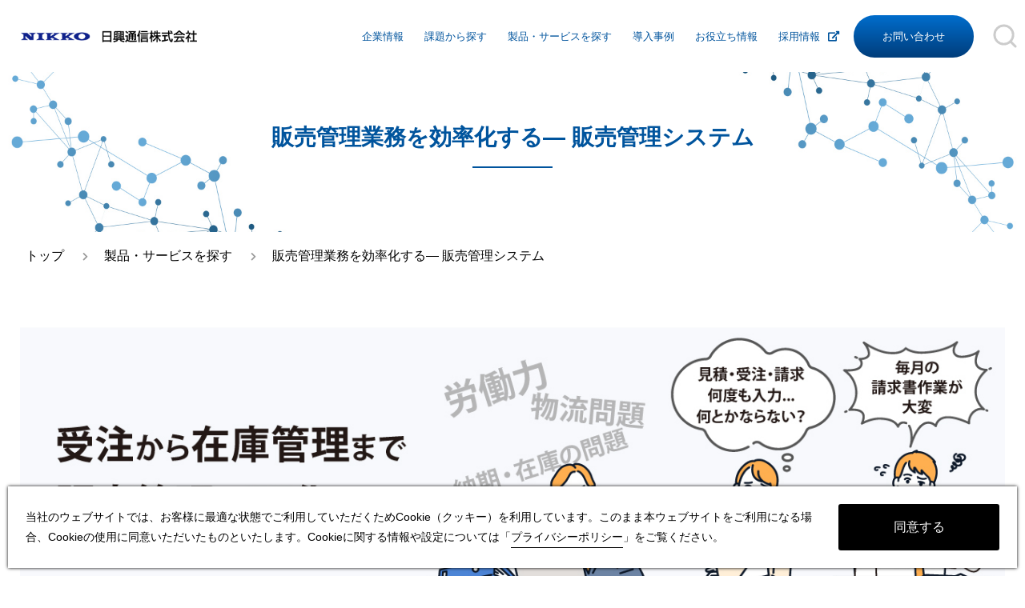

--- FILE ---
content_type: text/html
request_url: https://www.nikkotelecom.co.jp/product/list/solution/?CN=374512
body_size: 8587
content:
<!doctype html>
<html>
<head prefix="og: http://ogp.me/ns# fb: http://ogp.me/ns/fb# website: http://ogp.me/ns/websaite#">
<!-- Global site tag (gtag.js) - Google Analytics -->
<script async src="https://www.googletagmanager.com/gtag/js?id=UA-185973970-1"></script>
<script>
  window.dataLayer = window.dataLayer || [];
  function gtag(){dataLayer.push(arguments);}
  gtag('js', new Date());

  gtag('config', 'UA-185973970-1');
</script>

<!-- Google Tag Manager -->
<script>(function(w,d,s,l,i){w[l]=w[l]||[];w[l].push({'gtm.start':
new Date().getTime(),event:'gtm.js'});var f=d.getElementsByTagName(s)[0],
j=d.createElement(s),dl=l!='dataLayer'?'&l='+l:'';j.async=true;j.src=
'https://www.googletagmanager.com/gtm.js?id='+i+dl;f.parentNode.insertBefore(j,f);
})(window,document,'script','dataLayer','GTM-5N2RM4G');</script>
<!-- End Google Tag Manager --><meta charset="utf-8">
<meta http-equiv="X-UA-Compatible" content="IE=edge" />
<meta http-equiv="Content-Type" content="text/html; charset=utf-8" />
<title>販売管理業務を効率化する― 販売管理システム | 目的から探す | 日興通信株式会社</title>
<meta name="description" content="日興通信は情報システム導入時のネットワーク・セキュリティ・業務・放送・映像のソリューション、音声コミュニケーション・働き方改革・サイバー攻撃などのあらゆる課題を一貫してお客様と共に解決します。" />
<meta name="keywords" content="" />
<meta http-equiv="Content-Script-Type" content="text/javascript">
<meta http-equiv="Content-Style-Type" content="text/css">
<meta name="viewport" content="width=device-width, initial-scale=1.0">
<!-- og -->
<meta property="og:url" content="https://www.nikkotelecom.co.jp/product/list/solution/?CN=374512" />
<meta property="og:type" content="article" />
<meta property="og:title" content="販売管理業務を効率化する― 販売管理システム | 目的から探す | 日興通信株式会社" />
<meta property="og:description" content="日興通信は情報システム導入時のネットワーク・セキュリティ・業務・放送・映像のソリューション、音声コミュニケーション・働き方改革・サイバー攻撃などのあらゆる課題を一貫してお客様と共に解決します。" />
<meta property="og:site_name" content="日興通信株式会社" />
<meta property="og:image" content="https://www.nikkotelecom.co.jp/common/images/ogimage.jpg" />
<!-- End og -->
<!-- CSS -->
<link href="/common/css/layout.css?23" rel="stylesheet" type="text/css" media="all" />
<!-- privacy policy -->
<link href="/common/js/pro-cp-dialog/pro-cp-dialog.css" rel="stylesheet">
<script defer src="/common/js/pro-cp-dialog/pro-cp-dialog.js"></script>
	
<link href="/common/css/layout_co.css?23" rel="stylesheet" type="text/css" media="all" /> 
<link href="/common/css/layout_second.css?23" rel="stylesheet" type="text/css" media="all" />
  <link href="/common/css/jquery.bxslider.css" rel="stylesheet" type="text/css" media="all" />
<link href="/product/css/local.css" rel="stylesheet" type="text/css" media="all" />
<link href="/common/css/cms_paging.css" rel="stylesheet" type="text/css" media="all" />
<link href="https://use.fontawesome.com/releases/v5.0.6/css/all.css" rel="stylesheet">
</head>

<body>
	<!-- Google Tag Manager (noscript) -->
<noscript><iframe src="https://www.googletagmanager.com/ns.html?id=GTM-5N2RM4G"
height="0" width="0" style="display:none;visibility:hidden"></iframe></noscript>
<!-- End Google Tag Manager (noscript) -->	
<div id="wrapper">
<header>
  <div class="area_header">
    <div class="block_logo"><a href="/"><img src="/common/images/logo.png" alt="日興通信株式会社"></a></div>
    <nav class="gnav">
      <ul class="pc">
        <li class="toggle">
          <a>企業情報</a>
          <div class="menu">
            <ul class="menu_inner">
              <li><a href="/about/message/">ご挨拶</a></li>
              <li><a href="/about/philosophy/">日興通信の理念・取組み・事業内容</a></li>
              <li><a href="/company/overview/">会社概要</a></li>
              <li><a href="/company/history/">沿革</a></li>
              <li><a href="/company/organization/">組織図</a></li>
              <li><a href="/company/office/">事業所一覧</a></li>
              <li><a href="/csr/management/">ISO管理体制</a></li>
              <li><a href="/csr/policy/">個人情報保護方針</a></li>
              <li><a href="/company/link/">関連リンク</a></li>
            </ul>
          </div>
        </li>
        <li class="toggle">
          <a href="/task/">課題から探す</a>
        </li>
        <li class="toggle">
          <a href="/product/">製品・サービスを探す</a>
        </li>
        <li class="toggle">
          <a href="/case/">導入事例</a>
        </li>
				<li class="toggle">
          <a href="/useful/">お役立ち情報</a>
        </li>
        <li class="toggle rec">
          <a href="/recruit/" target="_blank" class="rec">採用情報</a>
        </li>
        <li class="contact"><a href="/contact/">お問い合わせ</a></li>
      </ul>
    </nav>
  </div>
  <div class="area_serach">
    <div class="openBtn"></div>
    <script async src="https://cse.google.com/cse.js?cx=65bcdd8851d8f40b9">
    </script>
    <div id="serachWrap">
      <div class="gcse-search"></div>
    </div>
  </div>

  <div class="sp">
	<div class="menu-trigger" href="">
		<span></span>
		<span></span>
		<span></span>
	</div>
	<div class="menu_wrapper">
		<div class="bg">
			<ul class="menu" id="menu">
				<li class="menu_list">
          <a class="menu_list_navi next_navi">企業情報</a>
					<div class="menu_contents">
						<ul>
              <li><a href="/about/message/">ご挨拶</a></li>
              <li><a href="/about/philosophy/">日興通信の理念・取組み・事業内容</a></li>
              <li><a href="/company/overview/">会社概要</a></li>
              <li><a href="/company/history/">沿革</a></li>
              <li><a href="/company/organization/">組織図</a></li>
              <li><a href="/company/office/">事業所一覧</a></li>
              <li><a href="/csr/management/">ISO管理体制</a></li>
              <li><a href="/csr/policy/">個人情報保護方針</a></li>
              <li><a href="/company/link/">関連リンク</a></li>
						</ul>
					</div>
				</li>		
				<li class="menu_list">
          <a href="/task/">課題から探す</a>
				</li>
        <li class="menu_list">
          <a href="/product/">製品・サービスを探す</a>
				</li>
				<li class="menu_list">
          <a href="/case/">導入事例</a>
				</li>
				<li class="menu_list">
          <a href="/news/">お知らせ</a>
				</li>
				<li class="menu_list">
          <a href="/column/">コラム</a>
				</li>
				<li class="menu_list">
          <a href="/useful/">お役立ち情報</a>
				</li>
				<li class="menu_list">
          <a href="/recruit/" target="_blank" class="blank">採用情報</a>
				</li>	
				<li class="menu_list">
          <a href="/contact/">お問い合わせ</a>
				</li>
				<li class="menu_list"><a href="/privacy/">プライバシーポリシー</a></li>
			</ul>
		</div>
	</div>
  </div>
</header><div class="area_secmain_type02">
  <div class="sec_secmain_type02">
    <div class="box_secmain_type02">
      <h1>販売管理業務を効率化する― 販売管理システム</h1>
    </div>
  </div>
</div>
<ul class="breadcrumb">
  <li><a href="/">トップ</a></li>
  <li><a href="/product/">製品・サービスを探す</a></li>
  <li>販売管理業務を効率化する― 販売管理システム</li>
</ul>
<main>
  <section class="area_information" id="trouble">
    <div class="sec_information w1300">
        
  
  
  
  
                                                                    
  <div class="inner_information_details"> 
    <div class="block_information">
              <figure class="mainPht"><img src="https://camel3.com/cms/files/nikkotelecom/MASTER/0360/ocW09gJB.jpg" border="0" /></figure>
            
            
                                                                                  
                                                    
          <div class="col type01" id="topics01">
                          <h2 class="sec_title03">販売管理で こんなお悩みはありませんか</h2>
                        
                          <div class="box_col">
                                
                                                                                                                                                                
                  <div class="box_img box01">
                                          <div class="wrap_img">
                        <div class="col_img">
                          <div class="block_img">
                            <div class="inner_img">
                              <div class="img">
                                <img src="https://camel3.com/cms/files/nikkotelecom/MASTER/0360/lqcs0cbZ.jpg" border="0" />
                              </div>
                            </div>
                          </div>
                        </div>
                                              </div>
                                        
                                        
                                      </div>
                              </div>
                        
                      </div>
                                                              
                                                    
          <div class="col type01" id="topics02">
                        
                          <div class="box_col">
                                  <div class="freeBox wysiwyg">
                    <p style="text-align:center"><span style="color:#2980b9">▼<br />▼<br />▼<br /><span style="font-size:20px"><strong>これらのお悩み、日興通信にお任せください。<br />最適な販売管理システムをご提案します。</strong></span></span><br />&nbsp;</p><p style="text-align:center"><span style="color:#2980b9"><span style="font-size:20px"><strong><a href="/product/contact/" target="_blank"><img alt="まずは日興通信にお気軽にご相談ください。お問い合わせはこちら" src="https://camel3.com/cms/files/nikkotelecom/MASTER/9100/yI2XyF15.jpg" style="height:200px; width:900px" /></a></strong></span></span><br />&nbsp;</p>
                  </div>
                                
                              </div>
                        
                      </div>
                                                                                    
                                                    
          <div class="col type01" id="topics03">
                          <h2 class="sec_title03">「販売管理システム」導入で、これらのお悩みを解決！</h2>
                        
                          <div class="box_col">
                                  <div class="freeBox wysiwyg">
                    <p><span style="font-size:20px"><span style="color:#2980b9"><strong>受注から在庫管理まで、すべての販売管理業務をつないで自動化</strong></span></span></p><p>販売管理システムは、取引に関する情報を一元化し、効率化を図るシステムです。<br />制度・法改正のたび改修を行ってきた自社開発システム、ExcelやAccessで管理していた取引業務&hellip;<br />販売管理システムを導入することで、それまでばらばらに行っていた売上管理・在庫管理・仕入管理をつないで、業務を自動化します。<br />業務効率化により生産性を向上し、人手不足解消にも役立ちます。<br />&nbsp;</p>
                  </div>
                                
                                                                                                                                                                
                  <div class="box_img box01">
                                          <div class="wrap_img">
                        <div class="col_img">
                          <div class="block_img">
                            <div class="inner_img">
                              <div class="img">
                                <img src="https://camel3.com/cms/files/nikkotelecom/MASTER/0360/xbjZgzlD.jpg" border="0" />
                              </div>
                            </div>
                          </div>
                        </div>
                                              </div>
                                        
                                        
                                      </div>
                              </div>
                        
                      </div>
                                                                                    
                                                    
          <div class="col type01" id="topics04">
                          <h2 class="sec_title03">「販売管理システム」導入の効果</h2>
                        
                          <div class="box_col">
                                  <div class="freeBox wysiwyg">
                    <div style="border:1px solid #00549d; margin-bottom:0px; padding:20px"><p><span style="color:#2980b9"><span style="font-size:20px"><strong>効果</strong></span></span></p><p><span style="font-size:18px"><strong>１、データ連携　</strong></span>受注と発注、売上と仕入の伝票を同時に登録・転送。伝票入力を大幅に省力化します。<br /><span style="font-size:18px"><strong>２、自動集計　</strong></span>数量や単価を自動計算。業務を効率化してミスも防ぎます。<br /><span style="font-size:18px"><strong>３、請求の自動化・入金管理　</strong></span>請求書をデジタル化して自動送付します。回収予定表も自動作成し、入金消込も自動化。<br /><span style="font-size:18px"><strong>４、在庫の見える化　</strong></span>入出荷データから在庫をリアルタイムに更新し、在庫状況を可視化します。<br /><span style="font-size:18px"><strong>５、法改正　</strong></span>インボイス制度（適格請求書等保存方式）対応など、将来にわたり法・制度改正にスピーディーに対応。改修費用もかかりません。</p></div><p>&nbsp;</p>
                  </div>
                                
                                                                                                                                                                
                  <div class="box_img box01">
                                          <div class="wrap_img">
                        <div class="col_img">
                          <div class="block_img">
                            <div class="inner_img">
                              <div class="img">
                                <img src="https://camel3.com/cms/files/nikkotelecom/MASTER/0360/c1Jp1rrb.jpg" border="0" />
                              </div>
                            </div>
                          </div>
                        </div>
                                              </div>
                                        
                                        
                                      </div>
                              </div>
                        
                      </div>
                                                                                    
                                                    
          <div class="col type02" id="topics05">
                          <h2 class="sec_title03">情報の一元化と、業務の自動化により 業務効率アップ</h2>
                        
                          <div class="box_col">
                                  <div class="freeBox wysiwyg">
                    <p><span style="color:#2980b9"><span style="font-size:20px"><strong>データ連携により、手間と時間がかかる伝票入力や集計を自動化</strong></span></span><br />受注業務から発注・売上仕入・責務管理や在庫管理など、取引に関わるすべての業務をつなぎます。<br />そのため、業務ごとに行っていた伝票入力や集計作業が不要になります。<br />自動集計機能は、あらゆる業種にフィットし、カスタマイズも可能。数量や単価を自動計算します。<br />自動化により、ミスを防いで受発注業務を大幅に効率化します。<br />なお、各業務がデータでつながり、注残明細・売上明細・支払予定・在庫数などが自動更新されるため、常に最新の情報が確認できます。</p><p>&nbsp;</p><ul></ul>
                  </div>
                                
                                                                                                                                                                
                  <div class="box_img box01">
                                          <div class="wrap_img">
                        <div class="col_img">
                          <div class="block_img">
                            <div class="inner_img">
                              <div class="img">
                                <img src="https://camel3.com/cms/files/nikkotelecom/MASTER/0360/z529Jd3l.jpg" border="0" />
                              </div>
                            </div>
                          </div>
                        </div>
                                              </div>
                                        
                                        
                                      </div>
                              </div>
                        
                      </div>
                                                                                    
                                                    
          <div class="col type02" id="topics06">
                        
                          <div class="box_col">
                                  <div class="freeBox wysiwyg">
                    <p><span style="color:#2980b9"><span style="font-size:20px"><strong>請求書の電子化・自動送付</strong></span></span><br />請求書を電子化し、タイムスタンプを付与した状態で、自動送付・自動保管できます。電子帳簿保存法に準拠した、原本の保管ができます。<br />同時に、紙の請求書で必要だった印刷・押印・封入・投函の作業がなくなり、毎月の請求業務を大幅に削減します。<br />オリジナルフォーム機能で、取引先指定の請求書もそのまま電子化でき、スムーズにペーパーレス環境に移行することができます。</p>
                  </div>
                                
                                                                                                                                                                
                  <div class="box_img box01">
                                          <div class="wrap_img">
                        <div class="col_img">
                          <div class="block_img">
                            <div class="inner_img">
                              <div class="img">
                                <img src="https://camel3.com/cms/files/nikkotelecom/MASTER/0360/boHYRg4e.jpg" border="0" />
                              </div>
                            </div>
                          </div>
                        </div>
                                              </div>
                                        
                                        
                                      </div>
                              </div>
                        
                      </div>
                                                                                    
                                                    
          <div class="col type02" id="topics07">
                        
                          <div class="box_col">
                                  <div class="freeBox wysiwyg">
                    <p><span style="color:#2980b9"><span style="font-size:20px"><strong>入金管理も自動化し、正確かつ効率的</strong></span></span><br />請求書の電子化・自動送付とともに、回収予定表も自動作成します。<br />金融機関から入金情報を自動取得し、回収予定と突き合して消込も自動化します。<br />&nbsp;</p>
                  </div>
                                
                                                                                                                                                                
                  <div class="box_img box01">
                                          <div class="wrap_img">
                        <div class="col_img">
                          <div class="block_img">
                            <div class="inner_img">
                              <div class="img">
                                <img src="https://camel3.com/cms/files/nikkotelecom/MASTER/0360/UfCy5YzS.jpg" border="0" />
                              </div>
                            </div>
                          </div>
                        </div>
                                              </div>
                                        
                                        
                                      </div>
                              </div>
                        
                      </div>
                                                                                    
                                                    
          <div class="col type02" id="topics08">
                        
                          <div class="box_col">
                                  <div class="freeBox wysiwyg">
                    <p><span style="color:#2980b9"><span style="font-size:20px"><strong>今後起こりうる物流問題などに備えて</strong></span></span><br /><span style="display:none">&nbsp;</span><span style="display:none">&nbsp;</span>発注してもなかなか商品が入ってこない...　そのため、顧客に納品できず受注しても売上が立たない...　こういった場合は特に受発注残管理が非常に重要です。<br />また、このような事態に備えて、ニーズの高い商品は在庫を多めに持つと、確実な在庫管理が必要です。<br />販売管理システムなら、これらの管理を効率よく、正確に行えます。<br />受注残や発注残を加味した予定在庫の集計や、指定日より後に出荷が行われていない在庫も確認できます。<br /><br /><br /><br /><span style="color:#2980b9"><span style="font-size:20px"><strong>入力画面や帳票は、自由自在にカスタマイズ</strong></span></span><br />入力画面や帳票は、お客様の従来のシステムに合わせて、柔軟にカスタマイズが可能です。<br />初心者の方でも使いやすく、わかりやすい入力画面です。<br />また、あらゆる業種に対応できるようフォーマットをご用意して<span style="display:none">&nbsp;</span>おり、導入後すぐに業務を開始できます。<span style="display:none">&nbsp;</span></p><p><br /><br /><span style="color:#2980b9"><span style="font-size:20px"><strong>経営に役立つ販売管理データをリアルタイムで可視化</strong></span></span><br />商品別や取引先別・部門担当者別など、様々な分析視点での取引実績集計を活用して、経営戦略に役立てていただけます。</p><p>&nbsp;</p><p>&nbsp;</p>
                  </div>
                                
                                                                                                                                                                
                  <div class="box_img box01">
                                          <div class="wrap_img">
                        <div class="col_img">
                          <div class="block_img">
                            <div class="inner_img">
                              <div class="img">
                                <img src="https://camel3.com/cms/files/nikkotelecom/MASTER/0360/IxaeTnnR.jpg" border="0" />
                              </div>
                            </div>
                          </div>
                        </div>
                                              </div>
                                        
                                        
                                      </div>
                              </div>
                        
                      </div>
                                                              
                                                    
          <div class="col type01" id="topics09">
                          <h2 class="sec_title03">ご利用中のシステムとの連携、将来を見据えたシステム運用などあらゆるご相談に応じます</h2>
                        
                          <div class="box_col">
                                  <div class="freeBox wysiwyg">
                    <p><span style="color:#2980b9"><span style="font-size:20px"><strong>バックオフィスのDX化、日興通信にご相談ください。</strong></span></span><br />お客様のご要望をお伺いしながら、最適なシステムはもちろんネットワーク環境までトータルにご提案させていただきます。<br />&nbsp;</p><ul>	<li>今まで手作業だった業務を定型化して生産性を上げたい。</li>	<li>今までできなかったことをシステムで実現して生産性を向上したい。</li>	<li>スピーディーに運用を開始したい。</li>	<li>システム運用の手間から解放されたい。</li>	<li>初期費用を抑えたい。</li>	<li>社内システムと連動させて使いたい。</li>	<li>既製のシステムそのままではなくカスタマイズして使いたい。</li>	<li>個人情報を集約するのでセキュリティが心配。　等々</li></ul><p><br />運用基盤はオンプレミス・クラウドいずれもご用意でき、お客様の業種やご要望に応じて最適なシステムおよび運用方法をご紹介します。<br />操作や使い勝手を体験いただけるデモも承ります。<br />多業種のお客様への豊富な導入実績があり、スムーズな導入・運用のご支援が可能です。</p><p>&nbsp;</p><p style="text-align:center"><span style="color:#2980b9"><span style="font-size:20px"><strong><a href="/product/contact/" target="_blank"><img alt="まずは日興通信にお気軽にご相談ください。お問い合わせはこちら" src="https://camel3.com/cms/files/nikkotelecom/MASTER/9100/yI2XyF15.jpg" style="height:200px; width:900px" /></a></strong></span></span></p><p style="text-align:center">&nbsp;</p>
                  </div>
                                
                              </div>
                        
                      </div>
                                                              
                                                    
          <div class="col type01" id="topics10">
                          <h2 class="sec_title03">販売管理システム　ラインナップ</h2>
                        
                          <div class="box_col">
                                  <div class="freeBox wysiwyg">
                    <p><span style="font-size:20px"><span style="color:#2980b9"><strong>取扱製品例</strong></span></span><br />&nbsp;</p><p><a href="https://www.obc.co.jp/bugyo-cloud/dxsuite/sa" target="_blank"><img alt="奉行クラウド経理 DX Suite" src="https://camel3.com/cms/files/nikkotelecom/MASTER/9100/oKVFHSe6.jpg" style="height:55px; width:470px" />（株式会社オービックビジネスコンサルタント）</a><br />業務システム クラウド版　国内企業 累計69万社導入の豊富な実績。（2022年9月現在）<br />『奉行クラウド』は、企業の事業活動においてすべての業務をつなぐ心臓の役割を担います。<br />集約した業務データを組織内の誰もが安全かつ自由に活用でき、ビジネスを加速させる環境を提供します。<br /><br />&nbsp;</p><p><a href="https://www.ohken.co.jp/ax/hb/index.html" target="_blank"><img alt="大蔵大臣AX" src="https://camel3.com/cms/files/nikkotelecom/MASTER/9100/gksvfAA4.jpg" style="height:34px; width:202px" />（応研株式会社）</a><br />流通、卸売、製造業など幅広い業種の販売管理業務をサポートします。<br />電帳法に対応した証憑保管サービスと連携し、受領した納品書や請求書などもペーパーレス化できます。さらに伝票に紐づけし、検索性もアップします。<br />パッケージシステムでありながら汎用性の高さは抜群で、法人独自に開発した販売管理システムやExcel 販売管理からの切替えにも対応可能です。</p>
                  </div>
                                
                              </div>
                        
                      </div>
                    
              <div class="box_movie">
                                                                                                                                                                                                                                              </div>
          </div>
  </div>
  
  <div class="box_cv">
    <div><a href="/product/contact/">製品のお問い合わせはこちら</a></div>
      </div>
  <div class="box_pager">
    <div><a href="/product/">一覧に戻る</a></div>
      </div>
    </div>
  </section>
</main>
<footer>
	<div class="inner">
		<p class="logo"><a href="/"><img src="/common/images/logo.png" alt="日興通信株式会社"></a></p>
	</div>
	<div class="bg">
		<div class="inner textlink">
			<ul>
				<li><p>企業情報</p>
					<ul>
            <li><a href="/about/message/">ご挨拶</a></li>
            <li><a href="/about/philosophy/">日興通信の理念・取組み・事業内容</a></li>
            <li><a href="/company/overview/">会社概要</a></li>
            <li><a href="/company/history/">沿革</a></li>
            <li><a href="/company/organization/">組織図</a></li>
            <li><a href="/company/office/">事業所一覧</a></li>
            <li><a href="/csr/management/">ISO管理体制</a></li>
            <li><a href="/csr/policy/">個人情報保護方針</a></li>
            <li><a href="/company/link/">関連リンク</a></li>
					</ul>
				</li>
			</ul>
			<ul>
				<li><p><a href="/product/">日興通信の製品・サービス</a></p>
					<ul>
						<li><a href="/task/">課題から探す</a></li>
						<li><a href="/product/">製品・サービスを探す</a></li>
					</ul>
				</li>
				<li class="mt30"><p><a href="/case/">導入事例</a></p></li>
				<li><a href="/useful/">お役立ち情報</a></li>
			</ul>
			<ul class="col">
        <li><a href="/recruit/" target="_blank" class="blank">採用情報</a></li>
        <li class="contact"><a href="/contact/">お問い合わせ</a></li>
        <li><a href="/privacy/">プライバシーポリシー</a></li>
			</ul>
		</div>
    <div class="note">
      <ul>
        <li>＊記載している内容および製品の仕様は、予告なく変更される場合がございます。</li>
        <li>＊NIXUSは日興通信の登録商標です。</li>
        <li>＊その他記載している会社名、製品名等は、各社の登録商標または商標です。</li>
        <li>＊記載されている画面はイメージです。実際の画面、製品とは異なります。</li>      
      </ul>
    </div>
		<p class="copyright">&copy;2021 Nikko Telecommunications Co., Ltd.</p>
	</div>
	<div id="pagetop" class="pagetop"><a href="#wrapper"></a></div>
</footer></div>
<!-- /wrapper -->
<!-- jQuery --> 
<script type="text/javascript" src="/common/js/jquery-3.4.1.min.js"></script> 
<!-- JS -->
<script type="text/javascript" src="/common/js/ofi.min.js"></script>
<script type="text/javascript" src="/common/js/scripts.js"></script>
<script type="text/javascript" src="/common/js/scripts_co.js"></script>
<script type="text/javascript" src="/common/js/deSVG.js"></script>
<script>
    //検索窓
    $(".openBtn").click(function () {
      $(this).toggleClass('active');
      $("#serachWrap").toggleClass('active');
    });
</script>
</body>
</html>

--- FILE ---
content_type: text/css
request_url: https://www.nikkotelecom.co.jp/common/css/layout.css?23
body_size: 27844
content:
@charset "UTF-8";
/* media query */
@import url("https://fonts.googleapis.com/css2?family=Noto+Sans+JP:wght@400;500;700;900&display=swap");
@import url("https://fonts.googleapis.com/css2?family=Ubuntu:ital,wght@1,700&display=swap");
/* fontsize用 */
@import url(reset.css);
/*! normalize.css v8.0.1 | MIT License | github.com/necolas/normalize.css */
/* Document
   ========================================================================== */
/**
 * 1. Correct the line height in all browsers.
 * 2. Prevent adjustments of font size after orientation changes in iOS.
 */
html {
  line-height: 1.15;
  /* 1 */
  -webkit-text-size-adjust: 100%;
  /* 2 */
}

/* Sections
   ========================================================================== */
/**
 * Remove the margin in all browsers.
 */
body {
  margin: 0;
}

/**
 * Render the `main` element consistently in IE.
 */
main {
  display: block;
}

/**
 * Correct the font size and margin on `h1` elements within `section` and
 * `article` contexts in Chrome, Firefox, and Safari.
 */
h1 {
  font-size: 2em;
  margin: 0.67em 0;
}

/* Grouping content
   ========================================================================== */
/**
 * 1. Add the correct box sizing in Firefox.
 * 2. Show the overflow in Edge and IE.
 */
hr {
  box-sizing: content-box;
  /* 1 */
  height: 0;
  /* 1 */
  overflow: visible;
  /* 2 */
}

/**
 * 1. Correct the inheritance and scaling of font size in all browsers.
 * 2. Correct the odd `em` font sizing in all browsers.
 */
pre {
  font-family: monospace, monospace;
  /* 1 */
  font-size: 1em;
  /* 2 */
}

/* Text-level semantics
   ========================================================================== */
/**
 * Remove the gray background on active links in IE 10.
 */
a {
  background-color: transparent;
}

/**
 * 1. Remove the bottom border in Chrome 57-
 * 2. Add the correct text decoration in Chrome, Edge, IE, Opera, and Safari.
 */
abbr[title] {
  border-bottom: none;
  /* 1 */
  text-decoration: underline;
  /* 2 */
  text-decoration: underline dotted;
  /* 2 */
}

/**
 * Add the correct font weight in Chrome, Edge, and Safari.
 */
b,
strong {
  font-weight: bolder;
}

/**
 * 1. Correct the inheritance and scaling of font size in all browsers.
 * 2. Correct the odd `em` font sizing in all browsers.
 */
code,
kbd,
samp {
  font-family: monospace, monospace;
  /* 1 */
  font-size: 1em;
  /* 2 */
}

/**
 * Add the correct font size in all browsers.
 */
small {
  font-size: 80%;
}

/**
 * Prevent `sub` and `sup` elements from affecting the line height in
 * all browsers.
 */
sub,
sup {
  font-size: 75%;
  line-height: 0;
  position: relative;
  vertical-align: baseline;
}

sub {
  bottom: -0.25em;
}

sup {
  top: -0.5em;
}

/* Embedded content
   ========================================================================== */
/**
 * Remove the border on images inside links in IE 10.
 */
img {
  border-style: none;
}

/* Forms
   ========================================================================== */
/**
 * 1. Change the font styles in all browsers.
 * 2. Remove the margin in Firefox and Safari.
 */
button,
input,
optgroup,
select,
textarea {
  font-family: inherit;
  /* 1 */
  font-size: 100%;
  /* 1 */
  line-height: 1.15;
  /* 1 */
  margin: 0;
  /* 2 */
}

/**
 * Show the overflow in IE.
 * 1. Show the overflow in Edge.
 */
button,
input {
  /* 1 */
  overflow: visible;
}

/**
 * Remove the inheritance of text transform in Edge, Firefox, and IE.
 * 1. Remove the inheritance of text transform in Firefox.
 */
button,
select {
  /* 1 */
  text-transform: none;
}

/**
 * Correct the inability to style clickable types in iOS and Safari.
 */
button,
[type="button"],
[type="reset"],
[type="submit"] {
  -webkit-appearance: button;
}

/**
 * Remove the inner border and padding in Firefox.
 */
button::-moz-focus-inner,
[type="button"]::-moz-focus-inner,
[type="reset"]::-moz-focus-inner,
[type="submit"]::-moz-focus-inner {
  border-style: none;
  padding: 0;
}

/**
 * Restore the focus styles unset by the previous rule.
 */
button:-moz-focusring,
[type="button"]:-moz-focusring,
[type="reset"]:-moz-focusring,
[type="submit"]:-moz-focusring {
  outline: 1px dotted ButtonText;
}

/**
 * Correct the padding in Firefox.
 */
fieldset {
  padding: 0.35em 0.75em 0.625em;
}

/**
 * 1. Correct the text wrapping in Edge and IE.
 * 2. Correct the color inheritance from `fieldset` elements in IE.
 * 3. Remove the padding so developers are not caught out when they zero out
 *    `fieldset` elements in all browsers.
 */
legend {
  box-sizing: border-box;
  /* 1 */
  color: inherit;
  /* 2 */
  display: table;
  /* 1 */
  max-width: 100%;
  /* 1 */
  padding: 0;
  /* 3 */
  white-space: normal;
  /* 1 */
}

/**
 * Add the correct vertical alignment in Chrome, Firefox, and Opera.
 */
progress {
  vertical-align: baseline;
}

/**
 * Remove the default vertical scrollbar in IE 10+.
 */
textarea {
  overflow: auto;
}

/**
 * 1. Add the correct box sizing in IE 10.
 * 2. Remove the padding in IE 10.
 */
[type="checkbox"],
[type="radio"] {
  box-sizing: border-box;
  /* 1 */
  padding: 0;
  /* 2 */
}

/**
 * Correct the cursor style of increment and decrement buttons in Chrome.
 */
[type="number"]::-webkit-inner-spin-button,
[type="number"]::-webkit-outer-spin-button {
  height: auto;
}

/**
 * 1. Correct the odd appearance in Chrome and Safari.
 * 2. Correct the outline style in Safari.
 */
[type="search"] {
  -webkit-appearance: textfield;
  /* 1 */
  outline-offset: -2px;
  /* 2 */
}

/**
 * Remove the inner padding in Chrome and Safari on macOS.
 */
[type="search"]::-webkit-search-decoration {
  -webkit-appearance: none;
}

/**
 * 1. Correct the inability to style clickable types in iOS and Safari.
 * 2. Change font properties to `inherit` in Safari.
 */
::-webkit-file-upload-button {
  -webkit-appearance: button;
  /* 1 */
  font: inherit;
  /* 2 */
}

/* Interactive
   ========================================================================== */
/*
 * Add the correct display in Edge, IE 10+, and Firefox.
 */
details {
  display: block;
}

/*
 * Add the correct display in all browsers.
 */
summary {
  display: list-item;
}

/* Misc
   ========================================================================== */
/**
 * Add the correct display in IE 10+.
 */
template {
  display: none;
}

/**
 * Add the correct display in IE 10.
 */
[hidden] {
  display: none;
}

/* iOSでのデフォルトスタイルをリセット
*****************************************************/
input[type="submit"], input[type="button"] {
  border-radius: 0;
  -webkit-box-sizing: content-box;
  -webkit-appearance: button;
  appearance: button;
  border: none;
  box-sizing: border-box;
}
input[type="submit"]::-webkit-search-decoration, input[type="button"]::-webkit-search-decoration {
  display: none;
}
input[type="submit"]::focus, input[type="button"]::focus {
  outline-offset: -2px;
}

body {
  font-family: -apple-system, BlinkMacSystemFont, "ヒラギノ角ゴ Pro", "Hiragino Kaku Gothic Pro", "メイリオ", "Meiryo", sans-serif;
  font-style: normal;
  box-sizing: border-box;
  position: relative;
  font-size: 11px;
  font-size: 1.1rem;
  line-height: 1.8;
}
body.fixed {
  overflow: hidden;
}
body.fixed header .menu-trigger {
  right: 27px;
}
@media all and (max-width: 640px) {
  body.fixed header .menu-trigger {
    right: 10px;
  }
}
@media (orientation: landscape) and (min-width: 568px) and (max-width: 1024px) {
  body.fixed header .menu-trigger {
    right: 10px;
  }
}
@media only screen and (max-width: 1300px) {
  body {
    font-size: 10px;
    font-size: 1rem;
  }
}
@media all and (max-width: 768px) {
  body {
    font-size: 9px;
    font-size: 0.9rem;
  }
}
body #wrapper {
  overflow: hidden;
}

a {
  transition: 0.5s;
  color: #000;
  text-decoration: none;
}

.sp {
  display: none;
}
@media all and (max-width: 640px) {
  .sp {
    display: block;
  }
}

.pc {
  display: block;
}
@media all and (max-width: 640px) {
  .pc {
    display: none;
  }
}

/* header
*****************************************************/
header {
  margin: 0 auto;
  position: fixed;
  left: 0;
  right: 0;
  z-index: 100;
  background: #fff;
  padding: 10px 20px 0 20px;
  box-sizing: border-box;
  display: flex;
  justify-content: space-between;
  align-items: center;
  height: 70px;
}
@media all and (max-width: 1100px) {
  header {
    font-size: 0.9em;
  }
}
@media all and (max-width: 640px) {
  header {
    padding: 22px 10px 13px;
    font-size: 10px;
    font-size: 1rem;
  }
}
@media (orientation: landscape) and (min-width: 568px) and (max-width: 1024px) {
  header {
    padding: 22px 10px 13px;
    font-size: 10px;
    font-size: 1rem;
  }
}
header .block_logo img {
  width: 270px;
  height: 18px;
}
@media all and (max-width: 1100px) {
  header .block_logo img {
    width: 220px;
    height: 15px;
  }
}
header .menu-trigger {
  display: block;
  width: 40px;
  height: 40px;
  border-radius: 40px;
  cursor: pointer;
  position: fixed;
  top: 15px;
  right: 10px;
  z-index: 102;
  background: linear-gradient(#006DCC, #013D7B);
}
@media all and (max-width: 640px) {
  header .menu-trigger {
    top: 15px;
  }
}
@media (orientation: landscape) and (min-width: 568px) and (max-width: 1024px) {
  header .menu-trigger {
    top: 15px;
  }
}
header .menu-trigger.active span {
  background: #fff;
}
header .menu-trigger.active span:nth-of-type(1) {
  transform: translateY(7px) rotate(-45deg);
}
header .menu-trigger.active span:nth-of-type(2) {
  opacity: 0;
}
header .menu-trigger.active span:nth-of-type(3) {
  transform: translateY(-7px) rotate(45deg);
}
header .menu-trigger span {
  display: inline-block;
  box-sizing: border-box;
  position: absolute;
  left: 10px;
  width: 20px;
  height: 3px;
  background: #fff;
  transition: all .5s;
}
header .menu-trigger span:nth-of-type(1) {
  top: 12px;
}
header .menu-trigger span:nth-of-type(2) {
  top: 19px;
}
header .menu-trigger span:nth-of-type(3) {
  top: 26px;
}
header .menu_wrapper {
  display: none;
}
header .menu_wrapper .menu {
  display: flex;
  position: relative;
  z-index: 1;
  position: fixed;
  top: 70px;
  right: 0;
  z-index: 101;
  transform: translateY(-1500px);
  transition: all 0.5s;
  margin: auto;
  display: block;
}
header .menu_wrapper .menu li.menu_list > a {
  display: block;
  transition: .3s;
  box-sizing: border-box;
  color: #00549D;
  position: relative;
}
@media all and (max-width: 640px) {
  header .menu_wrapper .menu li.menu_list > a.next_navi::after {
    position: absolute;
    font-family: "Font Awesome 5 Free";
    content: "\f078";
    font-weight: 900;
    font-size: 6px;
    font-size: 0.6rem;
    padding-left: 15px;
    top: 52%;
    transform: translateY(-52%);
  }
}
@media (orientation: landscape) and (min-width: 568px) and (max-width: 1024px) {
  header .menu_wrapper .menu li.menu_list > a.next_navi::after {
    position: absolute;
    font-family: "Font Awesome 5 Free";
    content: "\f078";
    font-weight: 900;
    font-size: 6px;
    font-size: 0.6rem;
    padding-left: 15px;
    top: 52%;
    transform: translateY(-52%);
  }
}
@media all and (max-width: 640px) {
  header .menu_wrapper .menu li.menu_list > a.next_navi.arrow::after {
    position: absolute;
    font-family: "Font Awesome 5 Free";
    font-weight: 900;
    font-size: 6px;
    font-size: 0.6rem;
    padding-left: 15px;
    top: 52%;
    transform: translateY(-52%);
  }
}
@media (orientation: landscape) and (min-width: 568px) and (max-width: 1024px) {
  header .menu_wrapper .menu li.menu_list > a.next_navi.arrow::after {
    position: absolute;
    font-family: "Font Awesome 5 Free";
    font-weight: 900;
    font-size: 6px;
    font-size: 0.6rem;
    padding-left: 15px;
    top: 52%;
    transform: translateY(-52%);
  }
}
header .menu_wrapper .menu li.menu_list .menu_contents {
  padding: 5px 0  0 19px;
}
@media all and (max-width: 640px) {
  header .menu_wrapper .menu li.menu_list .menu_contents {
    display: none;
  }
}
@media (orientation: landscape) and (min-width: 568px) and (max-width: 1024px) {
  header .menu_wrapper .menu li.menu_list .menu_contents {
    display: none;
  }
}
header .menu_wrapper .menu li.menu_list .menu_contents ul li a {
  color: #000;
  font-size: 10px;
  font-size: 1rem;
  position: relative;
  display: block;
}
@media (max-width: 860px) {
  header .menu_wrapper .menu li.menu_list .menu_contents ul li a {
    color: #fff;
  }
}
@media all and (max-width: 640px) {
  header .menu_wrapper .menu li.menu_list .menu_contents ul li a {
    margin-top: 10px;
    font-size: 9px;
    font-size: 0.9rem;
  }
  header .menu_wrapper .menu li.menu_list .menu_contents ul li a::after {
    position: absolute;
    font-family: "Font Awesome 5 Free";
    font-weight: 900;
    font-size: 6px;
    font-size: 0.6rem;
    padding-left: 15px;
    top: 52%;
    transform: translateY(-52%);
  }
}
@media (orientation: landscape) and (min-width: 568px) and (max-width: 1024px) {
  header .menu_wrapper .menu li.menu_list .menu_contents ul li a {
    color: #fff;
    margin-top: 10px;
    font-size: 9px;
    font-size: 0.9rem;
  }
  header .menu_wrapper .menu li.menu_list .menu_contents ul li a::after {
    position: absolute;
    font-family: "Font Awesome 5 Free";
    font-weight: 900;
    font-size: 6px;
    font-size: 0.6rem;
    padding-left: 15px;
    top: 52%;
    transform: translateY(-52%);
  }
}
header .menu_wrapper .menu li.menu_list .menu_contents ul li a:hover {
  opacity: 0.7;
  transition: 0.5s;
}
header .menu_wrapper .menu li.menu_list .menu_contents.bg {
  background: rgba(0, 0, 0, 0.8);
  transition: 0.5s;
}
header .menu_wrapper .menu li:nth-child(10)::after {
  content: "";
  display: block;
  width: 24%;
}
@media all and (max-width: 640px) {
  header .menu_wrapper .menu li:nth-child(10)::after {
    content: none;
  }
}
@media (orientation: landscape) and (min-width: 568px) and (max-width: 1024px) {
  header .menu_wrapper .menu li:nth-child(10)::after {
    content: none;
  }
}
@media all and (max-width: 640px) {
  header .menu_wrapper .menu li:nth-child(11) {
    width: 100%;
  }
}
@media (orientation: landscape) and (min-width: 568px) and (max-width: 1024px) {
  header .menu_wrapper .menu li:nth-child(11) {
    width: 100%;
  }
}
header .menu_wrapper .menu li.entry {
  width: 100%;
}
header .menu_wrapper .menu li.entry a {
  position: relative;
  display: block;
  text-align: center;
  background: linear-gradient(#006DCC, #013D7B);
  color: #fff;
  padding: 15px 30px;
  box-sizing: border-box;
  border-radius: 30px;
  line-height: 1.6;
  max-width: 320px;
  margin: auto;
}
@media all and (max-width: 640px) {
  header .menu_wrapper .menu li.entry a {
    margin: auto;
  }
}
@media (orientation: landscape) and (min-width: 568px) and (max-width: 1024px) {
  header .menu_wrapper .menu li.entry a {
    margin: auto;
  }
}
@media all and (max-width: 320px) {
  header .menu_wrapper .menu li.entry a {
    padding: 15px;
    font-size: 9.5px;
    font-size: 0.95rem;
  }
}
header .menu_wrapper .menu li.entry a:hover {
  opacity: 0.7;
  transition: 0.5s;
}
header .menu_wrapper .menu li.entry a img {
  width: 16px;
  height: 16px;
  padding-right: 10px;
}
header .menu_wrapper.open {
  display: block;
  z-index: 101;
  position: fixed;
  top: 0;
  left: 0;
  padding: 0;
  width: 100%;
}
header .menu_wrapper.open .bg {
  background: rgba(238, 238, 238, 0.9);
  width: 100%;
  height: 100vh;
  margin-top: 70px;
}
@media (max-width: 860px) {
  header .menu_wrapper.open .bg {
    background: rgba(0, 0, 0, 0.9);
  }
}
@media (orientation: landscape) and (min-width: 568px) and (max-width: 1024px) {
  header .menu_wrapper.open .bg {
    background: rgba(0, 0, 0, 0.9);
  }
}
header .menu_wrapper.open .bg .menu {
  transform: translateY(0);
  transition: all 0.5s;
  max-width: 1100px;
  width: 100%;
  left: 50%;
  transform: translateX(-50%);
  padding: 40px 20px;
  box-sizing: border-box;
  display: flex;
  flex-wrap: wrap;
  justify-content: flex-start;
}
@media all and (max-width: 640px) {
  header .menu_wrapper.open .bg .menu {
    padding: 30px 30px 150px 30px;
    overflow: auto;
    height: 100%;
    justify-content: space-between;
  }
}
@media (orientation: landscape) and (min-width: 568px) and (max-width: 1024px) {
  header .menu_wrapper.open .bg .menu {
    padding: 30px 30px 150px 30px;
    overflow: auto;
    height: 100%;
    justify-content: space-between;
  }
}
@media all and (max-width: 320px) {
  header .menu_wrapper.open .bg .menu {
    padding: 30px 20px 150px 20px;
  }
}
header .menu_wrapper.open .bg .menu li.menu_list {
  width: 24%;
  margin-bottom: 40px;
  margin-left: 14px;
}
@media all and (max-width: 640px) {
  header .menu_wrapper.open .bg .menu li.menu_list {
    width: 46%;
    border-bottom: 1px solid #333;
    padding-bottom: 10px;
    margin-bottom: 20px;
    margin-left: 0;
  }
}
@media (orientation: landscape) and (min-width: 568px) and (max-width: 1024px) {
  header .menu_wrapper.open .bg .menu li.menu_list {
    width: 46%;
    border-bottom: 1px solid #333;
    padding-bottom: 10px;
    margin-bottom: 20px;
    margin-left: 0;
  }
}
@media all and (max-width: 320px) {
  header .menu_wrapper.open .bg .menu li.menu_list {
    width: 47%;
  }
}
header .menu_wrapper.open .bg .menu li.menu_list > a {
  color: #000;
}
@media all and (max-width: 768px) {
  header .menu_wrapper.open .bg .menu li.menu_list > a {
    font-size: 10px;
    font-size: 1rem;
  }
}
@media (max-width: 860px) {
  header .menu_wrapper.open .bg .menu li.menu_list > a {
    color: #fff;
  }
}
@media (orientation: landscape) and (min-width: 568px) and (max-width: 1024px) {
  header .menu_wrapper.open .bg .menu li.menu_list > a {
    color: #fff;
  }
}
@media all and (max-width: 320px) {
  header .menu_wrapper.open .bg .menu li.menu_list > a {
    font-size: 9px;
    font-size: 0.9rem;
  }
}
@media all and (max-width: 640px) {
  header .menu_wrapper.open .bg .menu li.menu_list .menu_contents {
    display: none;
  }
}
@media (orientation: landscape) and (min-width: 568px) and (max-width: 1024px) {
  header .menu_wrapper.open .bg .menu li.menu_list .menu_contents {
    display: none;
  }
}
header .menu_wrapper.open .bg .menu li.menu_list .menu_contents.bg {
  background: none;
}
@media all and (max-width: 640px) {
  header .menu_wrapper.open .bg .menu li.menu_list .menu_contents.navi_open {
    display: block;
    padding: 0 0 0 1em;
  }
}
@media (orientation: landscape) and (min-width: 568px) and (max-width: 1024px) {
  header .menu_wrapper.open .bg .menu li.menu_list .menu_contents.navi_open {
    display: block;
    padding: 0 0 0 1em;
  }
}
header .menu_wrapper.open .bg .menu li:first-child, header .menu_wrapper.open .bg .menu li:nth-child(5), header .menu_wrapper.open .bg .menu li:nth-child(9) {
  margin-left: 0;
}

/* main
*****************************************************/
main .inner {
  width: 100%;
  max-width: 1300px;
  margin: auto;
}
@media only screen and (max-width: 1300px) {
  main .inner {
    width: 95%;
  }
}
@media all and (max-width: 768px) {
  main .inner {
    width: 90%;
  }
}
main .col2, main .col3, main .col4 {
  display: flex;
  flex-wrap: wrap;
  justify-content: space-between;
}
@media all and (max-width: 640px) {
  main .col2, main .col3, main .col4 {
    display: block;
  }
}
main section img {
  width: 100%;
}

.headline_h1_recruit {
  background: #F7F9FC;
  padding: 60px 0 80px;
  margin-top: 70px;
}
@media all and (max-width: 768px) {
  .headline_h1_recruit {
    padding: 30px 0 65px;
  }
}
.headline_h1_recruit h1 {
  color: #00549D;
  font-size: 20px;
  font-size: 2rem;
  letter-spacing: 1px;
  text-align: center;
  position: relative;
  margin: 0;
}
@media all and (max-width: 640px) {
  .headline_h1_recruit h1 {
    font-size: 16px;
    font-size: 1.6rem;
  }
}
.headline_h1_recruit h1::after {
  content: "";
  position: absolute;
  display: inline-block;
  width: 80px;
  left: 50%;
  bottom: -20px;
  -webkit-transform: translateX(-50%);
  transform: translateX(-50%);
  height: 3px;
  background-color: #00549D;
}
@media all and (max-width: 640px) {
  .headline_h1_recruit h1::after {
    width: 50px;
  }
}

.breadcrumb {
  width: 100%;
  max-width: 1300px;
  margin: auto;
  display: flex;
  flex-wrap: wrap;
  text-align: left;
  padding: 20px 0;
  box-sizing: border-box;
  font-size: 10px;
  font-size: 1rem;
  line-height: 1.2;
}
@media only screen and (max-width: 1300px) {
  .breadcrumb {
    width: 95%;
  }
}
@media all and (max-width: 768px) {
  .breadcrumb {
    width: 90%;
    padding: 15px 0;
  }
}
@media all and (max-width: 640px) {
  .breadcrumb {
    display: none;
  }
}
.breadcrumb li {
  margin-left: 50px;
  position: relative;
}
@media all and (max-width: 640px) {
  .breadcrumb li {
    margin-left: 30px;
  }
}
.breadcrumb li:first-child {
  margin-left: 0;
}
.breadcrumb li:last-child::after {
  content: none;
}
.breadcrumb li::after {
  font-family: "Font Awesome 5 Free";
  content: "\f054";
  font-weight: 900;
  font-size: 7px;
  font-size: 0.7rem;
  position: absolute;
  color: #999;
  top: 53%;
  right: -30px;
  transform: translateY(-50%);
}
@media all and (max-width: 640px) {
  .breadcrumb li::after {
    right: -20px;
  }
}

.headline_title {
  color: #00549D;
  text-align: center;
  font-size: 16px;
  font-size: 1.6rem;
}
@media all and (max-width: 640px) {
  .headline_title {
    font-size: 14px;
    font-size: 1.4rem;
    line-height: 1.6;
  }
}

.more a {
  position: relative;
  display: block;
  text-align: center;
  border: 1px solid #00549D;
  color: #00549D;
  padding: 10px 40px;
  box-sizing: border-box;
  border-radius: 40px;
  max-width: 180px;
  margin: auto;
  background: #fff;
  line-height: 1.6;
}
.more a:hover {
  opacity: 0.7;
  transition: 0.5s;
}
.more a::after {
  font-family: "Font Awesome 5 Free";
  content: "\f054";
  font-weight: 900;
  position: absolute;
  top: 53%;
  right: 5px;
  transform: translateY(-50%);
  margin: 0 10px 0 0;
  font-size: 9px;
  font-size: 0.9rem;
}

footer {
  margin-top: 110px;
  padding-top: 50px;
  border-top: 1px solid #bbb;
}
@media all and (max-width: 640px) {
  footer {
    margin-top: 50px;
    padding-top: 20px;
  }
}
footer .bg {
  background: #eee;
  margin-top: 20px;
  padding-top: 30px;
}
footer .inner {
  width: 100%;
  max-width: 1300px;
  margin: auto;
}
@media only screen and (max-width: 1300px) {
  footer .inner {
    width: 95%;
  }
}
@media all and (max-width: 768px) {
  footer .inner {
    width: 90%;
  }
}
@media (orientation: landscape) and (min-width: 568px) and (max-width: 1024px) {
  footer .inner {
    width: 95%;
  }
}
footer .inner.textlink {
  display: flex;
  flex-wrap: wrap;
  justify-content: space-between;
  padding-bottom: 30px;
}
footer .inner .logo {
  text-align: left;
}
footer .inner .logo img {
  max-width: 270px;
}
@media all and (max-width: 640px) {
  footer .inner .logo img {
    max-width: 200px;
  }
}
footer .inner ul {
  width: 20%;
}
@media all and (max-width: 768px) {
  footer .inner ul {
    width: 23%;
  }
}
@media all and (max-width: 640px) {
  footer .inner ul {
    width: 100%;
    display: flex;
    flex-wrap: wrap;
    justify-content: space-between;
  }
}
@media (orientation: landscape) and (min-width: 568px) and (max-width: 1024px) {
  footer .inner ul.width {
    width: 20%;
  }
}
@media all and (max-width: 640px) {
  footer .inner ul.col {
    width: 46%;
  }
  footer .inner ul.col > li {
    width: 100%;
  }
}
@media all and (max-width: 640px) {
  footer .inner ul.col.border {
    border-top: 1px solid #ddd;
  }
}
footer .inner ul > ::after {
  content: "";
  display: block;
  width: 66%;
}
@media all and (max-width: 768px) {
  footer .inner ul > ::after {
    width: 29%;
  }
}
footer .inner ul > li p {
  font-size: 10px;
  font-size: 1rem;
}
@media all and (max-width: 320px) {
  footer .inner ul > li p {
    font-size: 9px;
    font-size: 0.9rem;
  }
}
@media (orientation: landscape) and (min-width: 568px) and (max-width: 1024px) {
  footer .inner ul > li p {
    font-size: 9px;
    font-size: 0.9rem;
  }
}
@media all and (max-width: 640px) {
  footer .inner ul > li {
    width: 47%;
    line-height: 2;
    border-bottom: 1px solid #ddd;
    padding-bottom: 5px;
    margin-bottom: 5px;
  }
  footer .inner ul > li:nth-child(11), footer .inner ul > li:nth-child(12) {
    border-bottom: none;
  }
}
footer .inner ul > li a {
  color: #000;
  font-size: 10px;
  font-size: 1rem;
}
@media all and (max-width: 320px) {
  footer .inner ul > li a {
    font-size: 9px;
    font-size: 0.9rem;
  }
}
@media (orientation: landscape) and (min-width: 568px) and (max-width: 1024px) {
  footer .inner ul > li a {
    font-size: 9px;
    font-size: 0.9rem;
  }
}
footer .inner ul > li a:hover {
  opacity: 0.7;
  transition: 0.5s;
}
footer .inner ul > li ul {
  width: 100%;
  margin-left: 1em;
  display: block !important;
}
@media all and (max-width: 640px) {
  footer .inner ul > li ul {
    width: 90%;
    margin-left: 1.2em;
    display: flex !important;
  }
}
@media (orientation: landscape) and (min-width: 568px) and (max-width: 1024px) {
  footer .inner ul > li ul {
    width: 90%;
  }
}
footer .inner ul > li ul li {
  line-height: 1.4;
  margin-bottom: 0;
  border-bottom: none;
}
@media all and (max-width: 768px) {
  footer .inner ul > li ul li {
    width: 100%;
  }
}
footer .inner ul > li ul li a {
  font-size: 9px;
  font-size: 0.9rem;
}
@media all and (max-width: 320px) {
  footer .inner ul > li ul li a {
    font-size: 8px;
    font-size: 0.8rem;
  }
}
footer .copyright {
  padding-top: 30px;
  text-align: center;
  color: #fff;
  background: #013D7B;
  font-size: 7px;
  font-size: 0.7rem;
  letter-spacing: 1px;
  padding-bottom: 30px;
}
footer #pagetop {
  z-index: 1;
  position: fixed;
  right: 10px;
  display: block;
  padding: 30px;
  transition: none;
  background: #00549D;
  transition: .3s;
  border-radius: 30px;
}
@media all and (max-width: 640px) {
  footer #pagetop {
    padding: 20px;
  }
}
footer #pagetop:hover {
  opacity: 0.7;
  transition: 0.5s;
}
footer #pagetop::before {
  content: "";
  position: absolute;
  top: -4px;
  right: 0;
  bottom: 0;
  left: 0;
  margin: auto;
  width: 10px;
  height: 10px;
  border-top: 1px solid #fff;
  border-left: 1px solid #fff;
  border-right: 0;
  transform: rotate(45deg);
}
footer #pagetop::after {
  content: "";
  position: absolute;
  top: 0;
  right: 0;
  bottom: 0;
  left: 0;
  margin: auto;
  width: 1px;
  height: 18px;
  background: #fff;
  transform: rotate(0deg);
}


--- FILE ---
content_type: text/css
request_url: https://www.nikkotelecom.co.jp/common/css/layout_co.css?23
body_size: 13311
content:
@charset "UTF-8";
/* media query */
@import url("https://fonts.googleapis.com/css2?family=Noto+Sans+JP:wght@400;500;700;900&display=swap");
@import url("https://fonts.googleapis.com/css2?family=Ubuntu:ital,wght@1,700&display=swap");
/* fontsize用 */
html {
  font-weight: 400;
}

button:focus {
  outline: 0 !important;
}

a:focus {
  outline: 0 !important;
}

a {
  display: inline-block;
}
a:hover {
  opacity: 0.5;
  transition: 0.5s;
}

img {
  width: auto;
  max-width: 100%;
  vertical-align: middle;
}

main section img {
  width: auto;
  max-width: 100%;
  vertical-align: middle;
}

section {
  padding: 60px 10px 60px;
}
@media all and (max-width: 640px) {
  section {
    padding: 30px 10px 30px;
  }
}
section:last-child {
  padding: 60px 10px 0;
}
@media all and (max-width: 640px) {
  section:last-child {
    padding: 30px 10px 30px;
  }
}

.small {
  font-size: 0.875rem;
}

.pb0 {
  padding-bottom: 0;
}

.mb0 {
  margin-bottom: 0;
}

.mb20 {
  margin-bottom: 20px;
}

.mb60 {
  margin-bottom: 60px;
}
@media all and (max-width: 640px) {
  .mb60 {
    margin-bottom: 30px;
  }
}

.pb0 {
  padding-bottom: 0;
}

.plr0 {
  padding-left: 0;
  padding-right: 0;
}

.txtc {
  text-align: center;
}

.txtl {
  text-align: left;
}

.txtr {
  text-align: right;
}

.w1300 {
  max-width: 1300px;
  margin: 0 auto;
}

.w1000 {
  max-width: 1000px;
  margin: 0 auto;
}

.more {
  margin-top: 40px;
}
@media all and (max-width: 640px) {
  .more {
    margin-top: 20px;
  }
}
.more span {
  position: relative;
  display: block;
  text-align: center;
  border: 1px solid #00549D;
  color: #00549D;
  padding: 10px 40px;
  box-sizing: border-box;
  border-radius: 40px;
  max-width: 180px;
  margin: auto;
  background: #fff;
  line-height: 1.6;
}
@media all and (max-width: 1367px) {
  .more span {
    max-width: 120px;
  }
}
.more span::after {
  font-family: "Font Awesome 5 Free";
  content: "\f054";
  font-weight: 900;
  position: absolute;
  top: 53%;
  right: 5px;
  transform: translateY(-50%);
  margin: 0 10px 0 0;
  font-size: 9px;
  font-size: 0.9rem;
}

.bg_blue {
  background-color: #F7F9FC;
}

.bg_white {
  background-color: #fff !important;
}

.object-fit {
  width: 100%;
  height: 100%;
  object-fit: cover;
  font-family: 'object-fit: cover;';
  max-width: none;
}

/* header
*****************************************************/
.clone-nav {
  position: fixed;
  top: 0;
  left: 0;
  z-index: 101;
  width: 100%;
  transition: .3s;
  transform: translateY(-100%);
}
@media (max-width: 860px) {
  .clone-nav {
    display: none;
  }
}

.is-show {
  transform: translateY(0);
}

@media all and (max-width: 640px) {
  header .menu_wrapper.open .bg .menu .menu_list {
    width: 100%;
  }
}
header {
  position: fixed;
  width: 100%;
  z-index: 100;
  background: rgba(255, 255, 255, 0.9);
  padding: 0 5.0vw;
  box-sizing: border-box;
  height: 90px;
}
@media all and (max-width: 1367px) {
  header {
    padding: 0 5vw 0 2vw;
  }
}
@media all and (max-width: 1025px) {
  header {
    padding: 0 50px 0 10px;
  }
}
@media all and (max-width: 768px) {
  header {
    height: 70px;
  }
}
@media (max-width: 860px) {
  header {
    position: fixed;
  }
}
header .area_header {
  width: 100%;
  height: 100%;
  display: flex;
  justify-content: space-between;
  align-items: center;
}
header .area_serach {
  position: absolute;
  right: 2.5vw;
  width: 30px;
  height: 30px;
}
@media all and (max-width: 1367px) {
  header .area_serach {
    right: 10px;
  }
}
@media (max-width: 860px) {
  header .area_serach {
    right: 80px;
  }
}
@media all and (max-width: 640px) {
  header .area_serach {
    right: 65px;
  }
}
header .area_serach .openBtn {
  width: 30px;
  height: 30px;
  background: url("../../common/images/icon_search.svg") center center/cover no-repeat;
  cursor: pointer;
}
header .area_serach .openBtn.active {
  background-image: url("data:image/svg+xml;charset=utf8,%3Csvg%20xmlns%3D%22http%3A%2F%2Fwww.w3.org%2F2000%2Fsvg%22%20width%3D%2231%22%20height%3D%2231%22%20viewBox%3D%220%200%2031%2031%22%3E%3Cdefs%3E%3CclipPath%20id%3D%22a%22%3E%3Crect%20width%3D%2231%22%20height%3D%2231%22%20transform%3D%22translate(1185%20-61)%22%20fill%3D%22%23fff%22%20stroke%3D%22%23707070%22%20stroke-width%3D%221%22%2F%3E%3C%2FclipPath%3E%3C%2Fdefs%3E%3Cg%20transform%3D%22translate(-1185%2061)%22%20clip-path%3D%22url(%23a)%22%3E%3Cline%20x2%3D%2216%22%20y2%3D%2216%22%20transform%3D%22translate(1193%20-53)%22%20fill%3D%22none%22%20stroke%3D%22%23ccc%22%20stroke-linecap%3D%22round%22%20stroke-width%3D%223%22%2F%3E%3Cline%20x1%3D%2216%22%20y2%3D%2216%22%20transform%3D%22translate(1193%20-53)%22%20fill%3D%22none%22%20stroke%3D%22%23ccc%22%20stroke-linecap%3D%22round%22%20stroke-width%3D%223%22%2F%3E%3C%2Fg%3E%3C%2Fsvg%3E");
}
header .area_serach #serachWrap {
  position: absolute;
  top: -100px;
  right: 40px;
  z-index: -1;
  opacity: 0;
  width: 400px;
  transition: all 0.5s;
}
@media all and (max-width: 640px) {
  header .area_serach #serachWrap {
    top: -100px;
    right: -65px;
    width: 100vw;
  }
}
header .area_serach #serachWrap.active {
  opacity: 1;
  z-index: 1;
  width: 400px;
  padding: 11px 0 11px 10px;
  box-sizing: border-box;
  top: -32px;
  background: #eee;
  border-radius: 100px;
  right: 40px;
}
@media all and (max-width: 768px) {
  header .area_serach #serachWrap.active {
    padding: 0 0 0px 5px;
    top: -20px;
  }
}
@media all and (max-width: 640px) {
  header .area_serach #serachWrap.active {
    width: 100vw;
    padding: 0 0 0px 10px;
    top: 50px;
    right: -65px;
  }
}
header .area_serach #serachWrap.active .gsc-control-cse {
  background: #eee;
  border-radius: 100px;
  border: none;
}
@media all and (max-width: 640px) {
  header .area_serach #serachWrap.active .gsc-control-cse {
    padding: 0.5em;
  }
}
@media all and (max-width: 640px) {
  header .area_serach #serachWrap.active table.gsc-search-box {
    width: 96%;
  }
}
@media all and (max-width: 640px) {
  header .area_serach #serachWrap.active .gsc-input-box {
    padding-top: 1px;
    padding-bottom: 1px;
  }
}
header .area_serach #serachWrap.active .gsc-adBlock {
  display: none !important;
}
header .block_logo {
  max-width: 220px;
}
header .block_logo img {
  width: auto;
  max-width: 100%;
  height: auto;
}
@media all and (max-width: 320px) {
  header .block_logo img {
    width: 200px;
  }
}
header .menu_wrapper.open .bg {
  background: rgba(0, 0, 0, 0.9);
}
@media all and (max-width: 768px) {
  header .menu_wrapper.open .bg .menu li.menu_list a {
    color: #fff;
  }
  header .menu_wrapper.open .bg .menu li.menu_list a.blank::after {
    font-family: "Font Awesome 5 Free";
    content: "\f35d" !important;
    font-weight: 900;
    padding-left: 10px;
    padding-right: 5px;
    color: #000;
  }
}
@media (orientation: landscape) and (min-width: 568px) and (max-width: 1024px) {
  header .menu_wrapper.open .bg .menu li.menu_list a.blank::after {
    font-family: "Font Awesome 5 Free";
    content: "\f35d" !important;
    font-weight: 900;
    padding-left: 10px;
    padding-right: 5px;
    color: #fff;
  }
}
@media all and (max-width: 640px) {
  header .menu_wrapper.open .bg .menu {
    display: block;
  }
  header .menu_wrapper.open .bg .menu li.menu_list {
    width: 100%;
  }
  header .menu_wrapper.open .bg .menu li.menu_list a.next_navi::after {
    right: 0;
  }
  header .menu_wrapper.open .bg .menu li.menu_list a.blank::after {
    font-family: "Font Awesome 5 Free";
    content: "\f35d" !important;
    font-weight: 900;
    padding-left: 10px;
    padding-right: 5px;
    color: #fff;
  }
}
@media (max-width: 860px) {
  header .gnav {
    display: none;
  }
}
header .gnav > ul {
  display: table;
  padding-left: 50px;
}
header .gnav > ul > li {
  display: table-cell;
  margin-right: 2em;
}
header .gnav > ul > li:hover .menu {
  max-height: 9999px;
  opacity: 1;
}
header .gnav > ul > li > a {
  display: block;
  padding: 0 1em;
  transition: all .2s ease-in;
  color: #00549D;
  font-weight: 500;
  font-size: 1.0rem;
  font-size: 1.0vw;
  text-align: center;
  cursor: pointer;
}
header .gnav > ul > li.rec a::after {
  font-family: "Font Awesome 5 Free";
  content: "\f35d" !important;
  font-weight: 900;
  padding-left: 10px;
  padding-right: 5px;
  color: #00549D;
}
header .gnav > ul > li.contact {
  min-width: 180px;
  margin: 0 0 0 10px;
}
@media all and (max-width: 1366px) {
  header .gnav > ul > li.contact {
    min-width: 150px;
  }
}
@media all and (max-width: 1025px) {
  header .gnav > ul > li.contact {
    min-width: 120px;
  }
}
header .gnav > ul > li.contact a {
  display: block;
  background: transparent linear-gradient(180deg, #006DCC 0%, #013D7B 100%) 0% 0% no-repeat padding-box;
  border-radius: 100px;
  color: #fff;
  padding: 15px 20px;
  box-sizing: border-box;
  width: 100%;
  text-align: center;
}
header .gnav > ul .menu {
  transition: all .2s ease-in;
  max-height: 0;
  opacity: 0;
  overflow: hidden;
  width: 100%;
  top: 90px;
  left: 0;
  text-align: center;
  position: absolute;
  background-color: #002d55;
}
header .gnav > ul .menu .menu_inner {
  max-width: 1000px;
  margin: 30px auto;
  display: flex;
  justify-content: center;
  align-content: center;
  align-items: center;
  flex-wrap: wrap;
}
@media all and (max-width: 1025px) {
  header .gnav > ul .menu .menu_inner {
    margin: 20px auto;
  }
}
header .gnav > ul .menu .menu_inner li {
  display: flex;
  justify-content: center;
  align-items: center;
  padding: 0 3%;
}
header .gnav > ul .menu .menu_inner li a {
  padding: 0.8em;
  width: 100%;
  text-align: center;
}
@media all and (max-width: 1025px) {
  header .gnav > ul .menu .menu_inner li a {
    padding: 0.5em;
  }
}
header .gnav > ul .menu .menu_inner li a.blank::after {
  font-family: "Font Awesome 5 Free";
  content: "\f35d" !important;
  font-weight: 900;
  padding-left: 10px;
  padding-right: 5px;
  color: #fff;
}
header .gnav > ul .menu .menu_inner li:hover {
  transition: all .5s ease-in;
  background-color: #fff;
}
header .gnav > ul .menu .menu_inner li:hover a {
  color: #002d55;
  opacity: 1.0;
}
header .gnav > ul .menu .menu_inner li:hover a.blank::after {
  color: #00549D;
}
header .gnav > ul .menu a {
  color: #fff;
}
@media (max-width: 860px) {
  header .sp {
    display: block;
  }
}
header .sp .menu-trigger {
  position: absolute !important;
  top: 50%;
  transform: translateY(-50%);
}
header .sp .menu_contents ul li a.blank::after {
  font-family: "Font Awesome 5 Free";
  content: "\f35d" !important;
  font-weight: 900;
  padding-left: 10px;
  padding-right: 5px;
  color: #000;
}
@media all and (max-width: 640px) {
  header .sp .menu_contents ul li a.blank::after {
    color: #fff;
  }
}

@media all and (max-width: 640px) {
  footer {
    margin-top: 0;
    padding-top: 20px;
  }
}
footer .bg .inner {
  padding-bottom: 30px;
}
@media all and (max-width: 640px) {
  footer .bg .inner {
    padding-bottom: 20px;
  }
}
footer .bg .inner ul li a.blank::after {
  font-family: "Font Awesome 5 Free";
  content: "\f35d" !important;
  font-weight: 900;
  padding-left: 10px;
  padding-right: 5px;
  color: #000;
}
@media all and (max-width: 640px) {
  footer .bg .inner ul {
    display: block;
  }
  footer .bg .inner ul li {
    width: 100%;
  }
  footer .bg .inner ul li ul {
    display: block !important;
  }
}
footer .bg .inner.textlink {
  display: grid;
  grid-template-columns: repeat(3, 1fr);
  gap: 50px 40px;
}
@media all and (max-width: 1025px) {
  footer .bg .inner.textlink {
    grid-template-columns: repeat(2, 1fr);
  }
}
@media all and (max-width: 640px) {
  footer .bg .inner.textlink {
    grid-template-columns: repeat(1, 1fr);
    gap: 20px;
  }
}
footer .bg .inner.textlink ul {
  width: auto;
}
@media all and (max-width: 640px) {
  footer .bg .inner.textlink ul {
    width: auto;
  }
}
footer .bg .inner.textlink ul li.mt30 {
  margin-top: 30px;
}
footer #pagetop {
  display: flex;
}
footer #pagetop a {
  display: inline;
}
footer .note {
  width: 100%;
  max-width: 1300px;
  margin: auto;
  padding: 30px 0;
  border-top: 1px solid #bbb;
  box-sizing: border-box;
}
@media all and (max-width: 1025px) {
  footer .note {
    padding: 30px 10px;
  }
}
footer .note li {
  font-size: 10px;
}
@media all and (max-width: 1025px) {
  footer .copyright {
    padding-bottom: 100px;
  }
}
@media all and (max-width: 640px) {
  footer .copyright {
    padding-bottom: 60px;
  }
}

/*cvbana-*/
.cv_banner {
  z-index: 101;
  position: fixed;
  left: 10px;
  display: block;
  transition: none;
  transition: .3s;
}
@media all and (max-width: 640px) {
  .cv_banner {
    width: 250px;
  }
}
.cv_banner:hover {
  opacity: 0.7;
  transition: 0.5s;
}


--- FILE ---
content_type: text/css
request_url: https://www.nikkotelecom.co.jp/common/css/layout_second.css?23
body_size: 54148
content:
@charset "UTF-8";
/* media query */
@import url("https://fonts.googleapis.com/css2?family=Noto+Sans+JP:wght@400;500;700;900&display=swap");
@import url("https://fonts.googleapis.com/css2?family=Ubuntu:ital,wght@1,700&display=swap");
/* fontsize用 */
/* 第2階層共通
*****************************************************************/
@media (max-width: 860px) {
  .breadcrumb {
    display: none; } }
.cv_banner {
  display: none !important; }

/* 第2階層共通
*****************************************************************/
/* メインビジュアルパターン
**************************/
.area_secmain {
  padding-top: 90px; }
  @media all and (max-width: 768px) {
    .area_secmain {
      padding-top: 70px; } }
  .area_secmain .sec_secmain {
    height: 600px;
    display: flex;
    justify-content: space-between;
    align-items: center;
    padding: 0 5.0vw;
    box-sizing: border-box; }
    @media (max-width: 860px) {
      .area_secmain .sec_secmain {
        height: 500px;
        display: block;
        margin-top: 70px;
        padding: 0; } }
    @media all and (max-width: 640px) {
      .area_secmain .sec_secmain {
        height: 400px; } }
    @media (max-width: 860px) {
      .area_secmain .sec_secmain .box_secmain {
        display: flex;
        align-content: space-between;
        flex-wrap: wrap;
        height: 100%; } }
    .area_secmain .sec_secmain .box_secmain h1 {
      font-size: 2.0rem;
      color: #fff;
      background-color: #00549D;
      text-align: center;
      padding: 10px 30px;
      box-sizing: border-box;
      display: inline-block; }
      @media (max-width: 860px) {
        .area_secmain .sec_secmain .box_secmain h1 {
          font-size: 1.5625rem;
          display: block;
          width: 100%;
          margin: 0; } }
      @media all and (max-width: 640px) {
        .area_secmain .sec_secmain .box_secmain h1 {
          font-size: 1.25rem;
          line-height: 1.5em; } }
    .area_secmain .sec_secmain .box_secmain p {
      width: 100%;
      padding: 20px 30px;
      color: #00549D;
      background: #fff;
      font-size: 1.25rem;
      box-sizing: border-box; }
      @media (max-width: 860px) {
        .area_secmain .sec_secmain .box_secmain p {
          width: 50%;
          background: rgba(255, 255, 255, 0.9); } }
      @media all and (max-width: 640px) {
        .area_secmain .sec_secmain .box_secmain p {
          width: 80%;
          font-size: 0.875rem;
          padding: 20px; } }
    .area_secmain .sec_secmain .img {
      max-width: 500px;
      margin-top: 20%;
      padding-left: 20px;
      box-sizing: border-box; }
      @media (max-width: 860px) {
        .area_secmain .sec_secmain .img {
          display: none; } }
      .area_secmain .sec_secmain .img img {
        width: 100%; }

.area_secmain_type02 {
  padding-top: 90px;
  background-color: #F7F9FC; }
  @media all and (max-width: 768px) {
    .area_secmain_type02 {
      padding-top: 70px; } }
  .area_secmain_type02 .sec_secmain_type02 {
    height: 200px;
    display: flex;
    justify-content: center;
    align-items: center;
    padding: 0 5.0vw;
    box-sizing: border-box; }
    @media (max-width: 860px) {
      .area_secmain_type02 .sec_secmain_type02 {
        height: 150px;
        margin-top: 70px;
        padding: 0; } }
    @media all and (max-width: 640px) {
      .area_secmain_type02 .sec_secmain_type02 {
        height: 150px; } }
    .area_secmain_type02 .sec_secmain_type02 .box_secmain_type02 {
      text-align: center;
      max-width: 1200px; }
      .area_secmain_type02 .sec_secmain_type02 .box_secmain_type02 h1 {
        font-size: 1.75rem;
        color: #00549D;
        text-align: center;
        box-sizing: border-box;
        padding: 0 30px 0.67em;
        margin: 0 0 0.67em;
        position: relative;
        line-height: 1.4em; }
        .area_secmain_type02 .sec_secmain_type02 .box_secmain_type02 h1::before {
          content: "";
          position: absolute;
          bottom: 0;
          left: 50%;
          transform: translateX(-50%);
          width: 100px;
          height: 2px;
          background: #00549D; }
        @media (max-width: 860px) {
          .area_secmain_type02 .sec_secmain_type02 .box_secmain_type02 h1 {
            font-size: 1.25rem;
            display: block;
            width: 100%;
            margin: 0 0 0.67em; } }
      .area_secmain_type02 .sec_secmain_type02 .box_secmain_type02 p {
        font-size: 1.0rem;
        color: #00549D; }

/* h2
**************************/
h2 {
  text-align: center;
  font-size: 1.625rem;
  color: #00549D;
  font-weight: 500;
  margin-bottom: 30px;
  line-height: 1.3em; }
  @media all and (max-width: 640px) {
    h2 {
      font-size: 1.375rem; } }
  h2 span {
    display: block;
    font-size: 0.875rem; }
  @media all and (max-width: 640px) {
    h2 {
      font-size: 1.4rem;
      margin-bottom: 20px; } }

h2.sec_title02 {
  color: #000;
  font-size: 1.625rem;
  color: #000;
  font-weight: 500;
  font-weight: 500;
  margin-bottom: 30px;
  line-height: 1.3em;
  padding-bottom: 10px;
  position: relative; }
  h2.sec_title02::after {
    position: absolute;
    bottom: 0;
    left: 50%;
    transform: translateX(-50%);
    content: "";
    width: 30%;
    height: 5px;
    background-color: rgba(0, 84, 157, 0.3); }
  h2.sec_title02 span {
    font-size: 100%; }
  @media all and (max-width: 640px) {
    h2.sec_title02 {
      font-size: 1.375rem; } }

h2.sec_title03 {
  font-size: 1.25rem !important;
  color: #00549D;
  font-weight: 500;
  text-align: center;
  margin-bottom: 20px;
  background-color: #E5EDF5;
  padding: 15px; }

h2.type01 {
  font-size: 1.375rem;
  color: #00549D;
  font-weight: 500;
  text-align: center;
  margin-bottom: 20px; }

h2.type02 {
  font-size: 1.125rem;
  color: #00549D;
  font-weight: 500;
  text-align: center;
  margin-bottom: 20px;
  background-color: #F7F9FC;
  padding: 15px; }

/* h3
**************************/
h3 {
  font-size: 1.375rem;
  color: #00549D;
  font-weight: 500;
  text-align: center;
  margin-bottom: 20px; }

h3.type02 {
  font-size: 1.125rem;
  color: #00549D;
  font-weight: 500;
  text-align: center;
  margin-bottom: 20px;
  background-color: #F7F9FC;
  padding: 15px; }

/* 一覧共通パーツ　
**************************/
.box_search {
  display: flex;
  flex-wrap: wrap; }
  @media all and (max-width: 640px) {
    .box_search {
      display: block; } }
  .box_search .block_search {
    width: calc((100% - 180px) / 3);
    margin: 0 30px 50px; }
    @media all and (max-width: 1025px) {
      .box_search .block_search {
        width: calc((100% - 90px) / 3);
        margin: 0 15px 50px; } }
    @media all and (max-width: 640px) {
      .box_search .block_search {
        width: 100%;
        margin: 0 0 20px;
        padding: 0 20px;
        box-sizing: border-box; } }
    .box_search .block_search a {
      width: 100%; }
      .box_search .block_search a .inner_search {
        display: -webkit-box;
        display: -ms-flexbox;
        -webkit-box-align: center;
        -ms-flex-align: center;
        align-items: center;
        -webkit-box-pack: center;
        -ms-flex-pack: center;
        justify-content: center;
        background: #fff;
        border: 3px solid #BBBBBB;
        border-radius: 30px;
        padding: 50px 30px;
        box-sizing: border-box;
        margin-bottom: 40px;
        text-align: center;
        font-size: 1.125rem;
        font-size: 1.0vw;
        color: #00549D;
        font-weight: 500;
        position: relative; }
        @media (max-width: 1300px) {
          .box_search .block_search a .inner_search {
            font-size: 1.5vw; } }
        @media all and (max-width: 640px) {
          .box_search .block_search a .inner_search {
            padding: 40px 15px;
            font-size: 1.0625rem;
            font-size: 3.0vw !important;
            margin-bottom: 30px; } }
        @media (max-width: 375px) {
          .box_search .block_search a .inner_search {
            font-size: 5.0vw !important; } }
        .box_search .block_search a .inner_search .cat_search {
          flex-wrap: wrap; }
          .box_search .block_search a .inner_search .cat_search div {
            width: 100%; }
          .box_search .block_search a .inner_search .cat_search p {
            width: 100%; }
        .box_search .block_search a .inner_search .arrow {
          width: 50px;
          height: 50px;
          border-radius: 50%;
          position: absolute;
          left: 50%;
          bottom: -25px;
          transform: translateX(-50%);
          background-color: #fff;
          border: 2px solid #BBBBBB; }
          .box_search .block_search a .inner_search .arrow .bx_arrow {
            display: block;
            width: 100%;
            height: 100%;
            position: relative; }
            .box_search .block_search a .inner_search .arrow .bx_arrow::before {
              position: absolute;
              display: inline-block;
              top: 0;
              bottom: 0;
              left: 46%;
              margin: auto;
              content: "";
              vertical-align: middle;
              width: 10px;
              height: 10px;
              border-top: 2px solid #BBBBBB;
              border-right: 2px solid #BBBBBB;
              -webkit-transform: translateX(-50%) rotate(45deg);
              transform: translateX(-50%) rotate(45deg); }
      .box_search .block_search a:hover {
        opacity: 1.0; }
        .box_search .block_search a:hover .inner_search {
          transition: 0.5s;
          background: #00549D;
          border: 3px solid #00549D;
          color: #fff; }
          .box_search .block_search a:hover .inner_search .desvg rect {
            fill: #fff; }
          .box_search .block_search a:hover .inner_search .desvg path {
            fill: #fff;
            stroke: #fff; }
          .box_search .block_search a:hover .inner_search .desvg #outside {
            fill: none;
            stroke: #fff; }
          .box_search .block_search a:hover .inner_search .desvg #inner {
            fill: none;
            stroke: #fff; }
          .box_search .block_search a:hover .inner_search .desvg #small path {
            fill: none;
            stroke: #fff; }
          .box_search .block_search a:hover .inner_search .municipality path, .box_search .block_search a:hover .inner_search .education path, .box_search .block_search a:hover .inner_search .medical path, .box_search .block_search a:hover .inner_search .private path {
            stroke: #fff; }
          .box_search .block_search a:hover .inner_search .municipality circle, .box_search .block_search a:hover .inner_search .education circle, .box_search .block_search a:hover .inner_search .medical circle, .box_search .block_search a:hover .inner_search .private circle {
            fill: #fff; }
          .box_search .block_search a:hover .inner_search .municipality rect, .box_search .block_search a:hover .inner_search .education rect, .box_search .block_search a:hover .inner_search .medical rect, .box_search .block_search a:hover .inner_search .private rect {
            fill: #fff; }
          .box_search .block_search a:hover .inner_search .municipality line, .box_search .block_search a:hover .inner_search .education line, .box_search .block_search a:hover .inner_search .medical line, .box_search .block_search a:hover .inner_search .private line {
            stroke: #fff; }
          .box_search .block_search a:hover .inner_search .soft path {
            fill: #fff; }
          .box_search .block_search a:hover .inner_search .soft rect {
            fill: #fff; }
          .box_search .block_search a:hover .inner_search .industry #ico_private path {
            stroke: #fff; }
          .box_search .block_search a:hover .inner_search .industry #ico_private line {
            stroke: #fff; }
          .box_search .block_search a:hover .inner_search .industry #person_box circle {
            fill: #fff; }
          .box_search .block_search a:hover .inner_search .industry #person_box path {
            fill: #00549D; }
          .box_search .block_search a:hover .inner_search .arrow .bx_arrow::before {
            border-top: 2px solid #00549D;
            border-right: 2px solid #00549D; }
    .box_search .block_search ul li {
      position: relative;
      margin-bottom: 10px;
      padding-left: 2.0em; }
      .box_search .block_search ul li:last-child {
        margin-bottom: 0; }
      .box_search .block_search ul li::before {
        content: "";
        width: 20px;
        height: 20px;
        border-radius: 50%;
        border: 1px solid #00549D;
        background-color: #fff;
        position: absolute;
        left: 0;
        top: 0.3em; }
      .box_search .block_search ul li::after {
        position: absolute;
        display: inline-block;
        top: 11px;
        left: 5px;
        content: "";
        vertical-align: middle;
        width: 6px;
        height: 6px;
        border-top: 2px solid #00549D;
        border-right: 2px solid #00549D;
        -webkit-transform: rotate(45deg);
        transform: rotate(45deg); }
      .box_search .block_search ul li:hover {
        opacity: 0.5;
        transition: 0.5s; }
      .box_search .block_search ul li a {
        color: #00549D; }
        @media all and (max-width: 640px) {
          .box_search .block_search ul li a {
            font-size: 0.875rem; } }

/* ページ内リンク共通パーツ　
**************************/
.area_pagelink {
  padding: 60px 10px 0; }
  @media all and (max-width: 640px) {
    .area_pagelink {
      padding: 30px 10px 0; } }
  .area_pagelink .pagelink_type01 {
    display: flex;
    justify-content: center;
    flex-wrap: wrap; }
    @media all and (max-width: 640px) {
      .area_pagelink .pagelink_type01.cal2 {
        justify-content: space-between; } }
    @media all and (max-width: 640px) {
      .area_pagelink .pagelink_type01.cal2 li {
        width: calc((100% - 20px) /2); } }
    .area_pagelink .pagelink_type01 li {
      width: calc((100% - 40px) /4);
      margin: 0 5px 10px; }
      @media all and (max-width: 640px) {
        .area_pagelink .pagelink_type01 li {
          width: 100%; } }
      @media (orientation: landscape) and (min-width: 568px) and (max-width: 1024px) {
        .area_pagelink .pagelink_type01 li:first-child {
          width: 37%; } }
      .area_pagelink .pagelink_type01 li a {
        position: relative;
        display: block;
        text-align: center;
        border: 1px solid #00549D;
        color: #00549D;
        padding: 10px 40px 10px 15px;
        box-sizing: border-box;
        border-radius: 40px;
        margin: auto;
        background: #fff;
        line-height: 1.6; }
        .area_pagelink .pagelink_type01 li a:hover {
          opacity: 0.7;
          transition: 0.5s; }
        .area_pagelink .pagelink_type01 li a::after {
          font-family: "Font Awesome 5 Free";
          content: "\f078";
          font-weight: 900;
          position: absolute;
          top: 53%;
          right: 5px;
          transform: translateY(-50%);
          margin: 0 10px 0 0;
          font-size: 9px;
          font-size: 0.9rem; }
        @media all and (max-width: 640px) {
          .area_pagelink .pagelink_type01 li a {
            font-size: 0.875rem; } }

/* ボックス共通パーツ　
**************************/
.box_col1 {
  padding: 30px;
  box-sizing: border-box;
  background: #E5EDF5;
  border-radius: 20px;
  margin-bottom: 20px; }
  @media all and (max-width: 640px) {
    .box_col1 {
      padding: 20px; } }
  .box_col1 ul {
    max-width: 1000px;
    margin: 0 auto; }
    .box_col1 ul li a {
      position: relative;
      color: #000;
      font-weight: 500;
      display: block;
      padding: 30px;
      margin-bottom: 1px;
      box-sizing: border-box;
      background-color: #fff;
      width: 100%; }
      .box_col1 ul li a:last-child {
        margin-bottom: 1px; }
      @media all and (max-width: 640px) {
        .box_col1 ul li a {
          padding: 20px 30px 20px 20px;
          margin-bottom: 1px; } }
      .box_col1 ul li a::after {
        font-family: "Font Awesome 5 Free";
        content: "\f054";
        font-weight: 900;
        position: absolute;
        top: 53%;
        right: 15px;
        transform: translateY(-50%);
        margin: 0 0 0 0;
        font-size: 0.5625rem; }
        @media all and (max-width: 640px) {
          .box_col1 ul li a::after {
            right: 10px; } }
      .box_col1 ul li a p {
        font-weight: bold; }
        .box_col1 ul li a p.small {
          font-size: 0.875rem !important;
          font-weight: normal; }

.box_col2 {
  display: flex;
  justify-content: space-between;
  flex-wrap: wrap; }
  .box_col2 .box_col2_txt {
    width: calc((100% - 30px) / 2);
    background: #E5EDF5;
    border-radius: 20px;
    margin-bottom: 30px; }
    @media all and (max-width: 640px) {
      .box_col2 .box_col2_txt {
        width: 100%;
        margin-bottom: 10px; } }
    .box_col2 .box_col2_txt a {
      width: 100%;
      height: 100%;
      padding: 40px;
      box-sizing: border-box;
      display: flex; }
      @media all and (max-width: 640px) {
        .box_col2 .box_col2_txt a {
          padding: 20px; } }
      .box_col2 .box_col2_txt a .block_col2_txt {
        display: flex;
        flex-direction: column;
        justify-content: space-between;
        display: -webkit-flex;
        -webkit-flex-direction: column;
        -webkit-justify-content: space-between;
        width: 100%; }
        .box_col2 .box_col2_txt a .block_col2_txt .inner_col2_txt {
          display: flex;
          align-items: flex-start; }
          @media all and (max-width: 1025px) {
            .box_col2 .box_col2_txt a .block_col2_txt .inner_col2_txt {
              flex-wrap: wrap; } }
          .box_col2 .box_col2_txt a .block_col2_txt .inner_col2_txt dl {
            width: calc(100% - 200px); }
            @media all and (max-width: 1025px) {
              .box_col2 .box_col2_txt a .block_col2_txt .inner_col2_txt dl {
                width: 100%;
                order: 2; } }
            .box_col2 .box_col2_txt a .block_col2_txt .inner_col2_txt dl dt {
              font-size: 1.625rem;
              font-weight: 500;
              color: #00549D;
              font-weight: 500;
              padding-bottom: 0;
              margin-bottom: 10px;
              line-height: 1.5em;
              border: none; }
              .box_col2 .box_col2_txt a .block_col2_txt .inner_col2_txt dl dt span {
                display: block;
                font-size: 1.25rem; }
          .box_col2 .box_col2_txt a .block_col2_txt .inner_col2_txt .img {
            min-width: 180px;
            max-width: 180px;
            max-height: 180px;
            border-radius: 10px;
            overflow: hidden;
            margin-left: 20px;
            display: flex;
            justify-content: center;
            align-items: center; }
            .box_col2 .box_col2_txt a .block_col2_txt .inner_col2_txt .img img {
              width: 100%;
              max-width: none;
              display: block;
              border-radius: 10px;
              overflow: hidden; }
            @media all and (max-width: 1025px) {
              .box_col2 .box_col2_txt a .block_col2_txt .inner_col2_txt .img {
                width: 100%;
                max-width: none;
                max-height: 150px;
                order: 1;
                margin-left: 0;
                margin-bottom: 10px; } }
        .box_col2 .box_col2_txt a .block_col2_txt dl {
          width: 100%; }
          .box_col2 .box_col2_txt a .block_col2_txt dl dt {
            font-size: 1.375rem;
            color: #00549D;
            font-weight: 500;
            padding-bottom: 10px;
            border-bottom: 1px solid #fff;
            margin-bottom: 10px;
            line-height: 1.5em; }
            @media all and (max-width: 640px) {
              .box_col2 .box_col2_txt a .block_col2_txt dl dt {
                font-size: 1.125rem; } }
          .box_col2 .box_col2_txt a .block_col2_txt dl dd {
            width: 100%; }
        .box_col2 .box_col2_txt a .block_col2_txt .more span {
          max-width: 300px; }

.txt {
  font-size: 1.0rem;
  margin-bottom: 10px; }
  .txt a {
    text-decoration: underline; }

.note {
  font-size: 0.875rem;
  margin-bottom: 10px; }
  .note a {
    text-decoration: underline; }

/* テーブル共通パーツ　
**************************/
.block_information table {
  margin: 0px 0 40px; }

.tb_style, .block_information table {
  width: 100%;
  margin: 0px auto 40px; }
  .tb_style th, .tb_style td, .block_information table th, .block_information table td {
    padding: 15px 20px;
    border: 1px solid #00549D;
    box-sizing: border-box;
    background: #FFF;
    font-size: 90%;
    vertical-align: middle; }
  .tb_style th, .block_information table th {
    color: #FFF;
    background: #00549D;
    border-bottom: 1px solid #fff; }
    .tb_style th:last-child, .block_information table th:last-child {
      border-right: none; }
    .tb_style th.map, .block_information table th.map {
      width: 15%; }
  .tb_style td .more, .block_information table td .more {
    margin-top: 0; }

@media all and (max-width: 640px) {
  .tb_style, .tb_style thead, .tb_style tbody, .tb_style th, .tb_style td, .tb_style tr {
    display: block;
    font-size: 0.875rem; }

  .tb_style thead tr {
    position: absolute;
    top: -9999px;
    left: -9999px; }

  /*.tb_style tr {
    margin-bottom: 10px;
  }*/
  .tb_style tr {
    border-bottom: 4px solid #fff; }

  .tb_style td {
    border: none;
    border-bottom: 1px solid #9EB7CD;
    border-left: 1px solid #9EB7CD;
    border-right: 1px solid #9EB7CD;
    position: relative;
    background-color: #00549D;
    padding: 0 0 0 30%; }
    .tb_style td:first-child {
      border-top: 1px solid #9EB7CD; }

  .tb_style td div {
    background-color: #fff;
    padding: 15px; }

  .tb_style td div .more {
    background-color: #fff !important;
    padding: 0; }

  .tb_style td div .more a {
    width: 100%;
    max-width: none; }

  .tb_style td:before {
    position: absolute;
    top: 50%;
    left: 3%;
    word-wrap: break-word;
    transform: translateY(-50%); }

  .tb_style tr:first-child {
    position: absolute;
    top: -9999px;
    left: -9999px; }

  .tb_style td:before {
    content: attr(data-content);
    color: #fff; }

  .tb_style a {
    color: #333 !important;
    text-decoration: underline; }

  /* ------tb_style------- */
  .tb_style td, .tb_style th {
    display: block; } }
.tb_style02 tr:last-child th {
  border-bottom: 3px solid #00549D; }
  @media all and (max-width: 640px) {
    .tb_style02 tr:last-child th {
      border-bottom: none; } }
.tb_style02 tr:last-child td {
  border-bottom: 1px solid #000; }
  @media all and (max-width: 640px) {
    .tb_style02 tr:last-child td {
      border-bottom: 3px solid #00549D; } }
.tb_style02 th {
  border-top: 3px solid #00549D;
  padding: 20px;
  width: 25%;
  box-sizing: border-box;
  text-align: left;
  vertical-align: middle;
  font-size: 1.0rem; }
  @media all and (max-width: 640px) {
    .tb_style02 th {
      padding: 15px;
      width: 100%;
      display: block;
      text-align: center; } }
.tb_style02 td {
  padding: 20px;
  border-top: 1px solid #000;
  width: 75%;
  box-sizing: border-box;
  font-size: 1.0rem; }
  @media all and (max-width: 640px) {
    .tb_style02 td {
      padding: 15px;
      width: 100%;
      display: block; } }
  .tb_style02 td a {
    text-decoration: underline;
    display: inline; }
  .tb_style02 td a[href^="https://"]::after, .tb_style02 td a[href^="http://"]::after {
    font-family: "Font Awesome 5 Free";
    content: "\f35d" !important;
    font-weight: 900;
    padding-left: 3px;
    padding-right: 5px;
    color: #00549D; }
  .tb_style02 td a[href$=".pdf"]::after {
    font-family: "Font Awesome 5 Free";
    content: "\f1c1" !important;
    font-weight: 900;
    padding-left: 3px;
    padding-right: 5px;
    color: #00549D; }
  .tb_style02 td a[href$=".xls"]::after, .tb_style02 td a[href$=".xlsx"]::after {
    font-family: "Font Awesome 5 Free";
    content: "\f1c3" !important;
    font-weight: 900;
    padding-left: 3px;
    padding-right: 5px;
    color: #00549D; }
  .tb_style02 td a[href$=".docx"]::after, .tb_style02 td a[href$=".doc"]::after {
    font-family: "Font Awesome 5 Free";
    content: "\f1c2" !important;
    font-weight: 900;
    padding-left: 3px;
    padding-right: 5px;
    color: #00549D; }
  .tb_style02 td .list li {
    font-size: 1.0rem;
    text-indent: -1em;
    margin-left: 1em;
    margin-bottom: 5px; }
    .tb_style02 td .list li::before {
      content: '';
      display: inline-block;
      width: .5em;
      height: .5em;
      margin-right: .5em;
      border-radius: 100%;
      background: #00549D;
      vertical-align: 2px; }
    @media all and (max-width: 640px) {
      .tb_style02 td .list li {
        font-size: 0.875rem; } }
    .tb_style02 td .list li a {
      display: inline; }

/* ol共通パーツ　
**************************/
.ol_type01 li {
  border-radius: 20px;
  background-color: #E5EDF5;
  padding: 30px;
  margin-bottom: 30px; }
  @media all and (max-width: 640px) {
    .ol_type01 li {
      padding: 20px;
      margin-bottom: 10px; } }
  .ol_type01 li dl dt {
    color: #00549D;
    font-size: 1.375rem;
    font-weight: bold; }
    @media all and (max-width: 640px) {
      .ol_type01 li dl dt {
        font-size: 0.9375rem; } }
    .ol_type01 li dl dt span {
      font-family: "Helvetica Neue", sans-serif;
      font-weight: bold;
      font-style: italic;
      font-size: 2.9375rem;
      vertical-align: middle;
      margin-right: 10px;
      line-height: 1.0em; }
      @media all and (max-width: 640px) {
        .ol_type01 li dl dt span {
          font-size: 1.0rem; } }
  .ol_type01 li dl dd {
    font-size: 1.0rem; }
    @media all and (max-width: 640px) {
      .ol_type01 li dl dd {
        font-size: 0.875rem; } }

.ol_type02 li {
  display: flex;
  justify-content: flex-start;
  align-items: center;
  border-radius: 20px;
  background-color: #E5EDF5;
  padding: 30px;
  margin-bottom: 30px; }
  @media all and (max-width: 640px) {
    .ol_type02 li {
      padding: 20px;
      margin-bottom: 10px;
      align-items: flex-start; } }
  .ol_type02 li .number {
    width: 1.3em;
    font-family: "Helvetica Neue", sans-serif;
    font-weight: bold;
    font-style: italic;
    font-size: 2.9375rem;
    vertical-align: middle;
    margin-right: 10px;
    line-height: 1.0em;
    color: #00549D; }
    @media all and (max-width: 640px) {
      .ol_type02 li .number {
        font-size: 1.375rem;
        line-height: 1.6em; } }
  .ol_type02 li .txt {
    width: calc(100% - 1.3em);
    font-size: 1.0rem; }
    @media all and (max-width: 640px) {
      .ol_type02 li .txt {
        font-size: 0.875rem; } }

.ol_type03,
.ol_type03_wrap ol {
  counter-reset: item;
  list-style-type: none;
  padding-left: 0;
  font-size: 1.0rem; }
  .ol_type03 li,
  .ol_type03_wrap ol li {
    text-indent: -1.0em;
    padding-left: 1.0em; }
    .ol_type03 li:before,
    .ol_type03_wrap ol li:before {
      counter-increment: item;
      content: counter(item) ".";
      /* 以下は自由に装飾... */
      font-weight: bold;
      color: #00549D; }
    .ol_type03 li a,
    .ol_type03_wrap ol li a {
      display: inline;
      text-decoration: underline; }
    .ol_type03 li .more,
    .ol_type03_wrap ol li .more {
      padding-left: 1.5em;
      margin-top: 20px; }
  .ol_type03 ol,
  .ol_type03_wrap ol ol {
    padding-left: 1em; }

.ol_type04,
.ol_type04_wrap ol {
  counter-reset: item;
  list-style-type: none;
  padding-left: 0;
  font-size: 1.0rem; }
  .ol_type04 li,
  .ol_type04_wrap ol li {
    text-indent: -1.5em;
    padding-left: 1.5em; }
    .ol_type04 li:before,
    .ol_type04_wrap ol li:before {
      counter-increment: item;
      content: "(" counter(item) ")";
      /* 以下は自由に装飾... */
      padding-right: .3em;
      color: #000; }
    .ol_type04 li a,
    .ol_type04_wrap ol li a {
      display: inline; }
    .ol_type04 li .more,
    .ol_type04_wrap ol li .more {
      padding-left: 1.5em;
      margin-top: 20px; }
  .ol_type04 ol,
  .ol_type04_wrap ol ol {
    padding-left: 1em; }

/* li共通パーツ　
**************************/
.li_type01,
.li_type01_wrap ul {
  margin-bottom: 10px;
  font-size: 1.0rem; }
  .li_type01 li,
  .li_type01_wrap ul li {
    text-indent: -0.7em;
    padding-left: 1.0em; }
    .li_type01 li::before,
    .li_type01_wrap ul li::before {
      content: '';
      display: inline-block;
      width: .4em;
      height: .4em;
      margin-right: .4em;
      border-radius: 100%;
      background: #00549D;
      vertical-align: 2px; }
    .li_type01 li ul li::before,
    .li_type01_wrap ul li ul li::before {
      content: '';
      display: inline-block;
      width: .2em;
      height: .2em;
      margin-right: .2em;
      border-radius: 100%;
      background: #00549D;
      vertical-align: 2px; }

/* システム共通パーツ　
********************************************************/
.area_information .sec_information .dateTxt {
  text-align: center;
  margin-bottom: 10px;
  font-size: 0.875rem;
  font-weight: bold;
  color: #00549D; }
.area_information .sec_information .box_cv {
  display: flex;
  justify-content: center;
  align-items: center;
  margin-bottom: 40px; }
  @media all and (max-width: 640px) {
    .area_information .sec_information .box_cv {
      flex-wrap: wrap; } }
  .area_information .sec_information .box_cv div {
    width: 100%; }
    .area_information .sec_information .box_cv div:first-child {
      border-right: 1px solid #fff; }
      .area_information .sec_information .box_cv div:first-child a {
        border-radius: 50px 0 0 50px; }
        .area_information .sec_information .box_cv div:first-child a::before {
          position: absolute;
          font-family: "Font Awesome 5 Free";
          content: "\f0e0" !important;
          font-weight: 900;
          padding-left: 3px;
          padding-right: 5px;
          color: #fff;
          top: 50%;
          left: 20px;
          transform: translateY(-50%); }
      @media all and (max-width: 640px) {
        .area_information .sec_information .box_cv div:first-child {
          border-right: none;
          margin-bottom: 10px; }
          .area_information .sec_information .box_cv div:first-child a {
            border-radius: 50px; } }
    .area_information .sec_information .box_cv div:last-child a {
      border-radius: 0 50px 50px 0; }
      .area_information .sec_information .box_cv div:last-child a::before {
        position: absolute;
        font-family: "Font Awesome 5 Free";
        content: "\f019" !important;
        font-weight: 900;
        padding-left: 3px;
        padding-right: 5px;
        color: #fff;
        top: 50%;
        right: 20px;
        transform: translateY(-50%); }
    @media all and (max-width: 640px) {
      .area_information .sec_information .box_cv div:last-child {
        margin-bottom: 0; }
        .area_information .sec_information .box_cv div:last-child a {
          border-radius: 50px; }
          .area_information .sec_information .box_cv div:last-child a::before {
            right: auto;
            left: 20px; } }
    .area_information .sec_information .box_cv div:only-child {
      border-right: none;
      width: 50%; }
      @media all and (max-width: 640px) {
        .area_information .sec_information .box_cv div:only-child {
          width: 100%; } }
      .area_information .sec_information .box_cv div:only-child a {
        border-radius: 50px; }
        .area_information .sec_information .box_cv div:only-child a::before {
          right: auto;
          content: "\f0e0" !important; }
    .area_information .sec_information .box_cv div a {
      display: block;
      background: transparent linear-gradient(180deg, #006DCC 0%, #013D7B 100%) 0% 0% no-repeat padding-box;
      color: #fff;
      padding: 20px 20px;
      box-sizing: border-box;
      width: 100%;
      text-align: center;
      position: relative; }
.area_information .sec_information .box_pager {
  display: flex;
  justify-content: space-between;
  align-items: center; }
  .area_information .sec_information .box_pager div {
    width: 100%; }
    .area_information .sec_information .box_pager div:last-child a {
      position: relative; }
      .area_information .sec_information .box_pager div:last-child a::before {
        position: absolute;
        font-family: "Font Awesome 5 Free";
        content: "\f054" !important;
        font-weight: 900;
        padding-left: 3px;
        padding-right: 5px;
        color: #00549D;
        top: 50%;
        right: 20px;
        transform: translateY(-50%); }
        @media all and (max-width: 640px) {
          .area_information .sec_information .box_pager div:last-child a::before {
            right: 10px; } }
    .area_information .sec_information .box_pager div:first-child a {
      position: relative; }
      .area_information .sec_information .box_pager div:first-child a::before {
        position: absolute;
        font-family: "Font Awesome 5 Free";
        content: "\f053" !important;
        font-weight: 900;
        padding-left: 3px;
        padding-right: 5px;
        color: #00549D;
        top: 50%;
        left: 20px !important;
        right: auto;
        transform: translateY(-50%); }
        @media all and (max-width: 640px) {
          .area_information .sec_information .box_pager div:first-child a::before {
            left: 10px; } }
    .area_information .sec_information .box_pager div:nth-child(2) {
      width: 40%; }
    .area_information .sec_information .box_pager div a {
      border: 1px solid #fff;
      text-align: center;
      display: block;
      padding: 20px;
      color: #00549D;
      background-color: #E5EDF5;
      font-size: 1.0rem; }
      @media all and (max-width: 640px) {
        .area_information .sec_information .box_pager div a {
          padding: 10px;
          font-size: 0.875rem; } }
.area_information .sec_information .block_news {
  display: flex;
  justify-content: space-between; }
  @media all and (max-width: 640px) {
    .area_information .sec_information .block_news {
      display: block; } }
  .area_information .sec_information .block_news:not(.box_img) .freeBox {
    width: 100%; }
  .area_information .sec_information .block_news .box_img {
    min-width: 30%;
    max-width: 30%;
    margin-left: 20px; }
    @media all and (max-width: 640px) {
      .area_information .sec_information .block_news .box_img {
        width: 100%;
        margin-left: 0; } }
    .area_information .sec_information .block_news .box_img .img {
      margin-bottom: 15px;
      line-height: 1.5em; }
      .area_information .sec_information .block_news .box_img .img:last-child {
        margin-bottom: 0; }
      .area_information .sec_information .block_news .box_img .img span {
        font-size: 0.875rem;
        margin-top: 5px;
        display: inline-block; }
    .area_information .sec_information .block_news .box_img img {
      padding: 0;
      width: 100% !important;
      height: auto !important; }
  .area_information .sec_information .block_news .freeBox {
    width: calc(100% - 30% -20px);
    overflow: hidden; }
    @media all and (max-width: 640px) {
      .area_information .sec_information .block_news .freeBox {
        width: 100%; } }

.inner_information_details .block_information .col {
  margin-top: 30px; }
  .inner_information_details .block_information .col .box_img {
    margin-bottom: 20px;
    display: flex;
    justify-content: space-between;
    flex-wrap: wrap; }
    .inner_information_details .block_information .col .box_img.box01 .wrap_img {
      width: 100%;
      margin-right: 0; }
    .inner_information_details .block_information .col .box_img.box02 .wrap_img {
      width: calc((100% - 20px) / 2); }
      @media all and (max-width: 640px) {
        .inner_information_details .block_information .col .box_img.box02 .wrap_img {
          width: 100%;
          margin-right: 0; } }
    .inner_information_details .block_information .col .box_img .wrap_img {
      width: calc((100% - 40px) / 3);
      margin-right: 20px;
      display: flex;
      align-items: stretch;
      flex-wrap: wrap; }
      .inner_information_details .block_information .col .box_img .wrap_img:last-child {
        margin-right: 0; }
        @media all and (max-width: 640px) {
          .inner_information_details .block_information .col .box_img .wrap_img:last-child {
            margin-bottom: 0; } }
      @media all and (max-width: 640px) {
        .inner_information_details .block_information .col .box_img .wrap_img {
          width: 100%;
          margin-right: 0; } }
      .inner_information_details .block_information .col .box_img .wrap_img .col_img {
        min-height: 400px;
        max-height: 400px;
        display: flex;
        align-items: center;
        background-color: #F7F9FC; }
        @media all and (max-width: 640px) {
          .inner_information_details .block_information .col .box_img .wrap_img .col_img {
            min-height: 200px; } }
      .inner_information_details .block_information .col .box_img .wrap_img p {
        font-size: 0.875rem;
        margin-top: 10px; }
    .inner_information_details .block_information .col .box_img .block_img {
      display: flex;
      justify-content: center;
      align-items: center; }
      .inner_information_details .block_information .col .box_img .block_img .inner_img {
        width: 100%;
        margin: 0;
        padding: 0;
        display: table;
        table-layout: fixed; }
        .inner_information_details .block_information .col .box_img .block_img .inner_img .img {
          display: table-cell;
          vertical-align: middle;
          text-align: center;
          width: 100%; }
          .inner_information_details .block_information .col .box_img .block_img .inner_img .img img {
            max-width: 100%;
            max-height: 400px;
            height: auto;
            vertical-align: middle;
            padding: 0; }
            @media all and (max-width: 640px) {
              .inner_information_details .block_information .col .box_img .block_img .inner_img .img img {
                max-height: 200px; } }
  .inner_information_details .block_information .col.type01 .box_img {
    margin-top: 20px; }
  @media all and (max-width: 640px) {
    .inner_information_details .block_information .col.type01 .box_col .box_img .wrap_img + .wrap_img {
      margin-top: 40px; } }
  .inner_information_details .block_information .col.type02 .col_img {
    min-height: 200px !important;
    max-height: 400px !important; }
  .inner_information_details .block_information .col.type02.rev .box_col .freeBox {
    order: 2; }
  .inner_information_details .block_information .col.type02.rev .box_col .box_img {
    order: 1; }
    .inner_information_details .block_information .col.type02.rev .box_col .box_img .wrap_img {
      margin-left: 0;
      margin-right: 20px; }
  .inner_information_details .block_information .col.type02 .box_col {
    display: flex; }
    @media all and (max-width: 640px) {
      .inner_information_details .block_information .col.type02 .box_col {
        display: block; } }
    .inner_information_details .block_information .col.type02 .box_col .freeBox {
      width: 70%; }
      @media all and (max-width: 640px) {
        .inner_information_details .block_information .col.type02 .box_col .freeBox {
          width: 100%; } }
    .inner_information_details .block_information .col.type02 .box_col .box_img {
      display: block;
      width: 30%; }
      @media all and (max-width: 640px) {
        .inner_information_details .block_information .col.type02 .box_col .box_img {
          width: 100%;
          margin-top: 20px; } }
      .inner_information_details .block_information .col.type02 .box_col .box_img .wrap_img {
        max-width: 100%;
        width: auto;
        margin-left: 20px;
        margin-right: 0; }
        @media all and (max-width: 640px) {
          .inner_information_details .block_information .col.type02 .box_col .box_img .wrap_img {
            width: 100%;
            max-width: none;
            margin-left: 0; } }
        .inner_information_details .block_information .col.type02 .box_col .box_img .wrap_img + .wrap_img {
          margin-top: 40px; }
.inner_information_details .block_information .box_movie {
  display: flex;
  justify-content: center;
  flex-wrap: wrap; }
  @media all and (max-width: 640px) {
    .inner_information_details .block_information .box_movie {
      display: block;
      margin: 0; } }
  .inner_information_details .block_information .box_movie .youtube {
    width: calc(100% / 2);
    box-sizing: border-box;
    padding: 0 10px 20px; }
    @media all and (max-width: 640px) {
      .inner_information_details .block_information .box_movie .youtube {
        width: 100%;
        margin-bottom: 10px; } }
    .inner_information_details .block_information .box_movie .youtube .inner {
      width: 100%; }
      .inner_information_details .block_information .box_movie .youtube .inner iframe {
        aspect-ratio: 16 / 9;
        width: 100%;
        height: auto; }

/* タブ共通パーツ　
**************************/
.tabs {
  width: 100%;
  border-bottom: 4px solid #00549D;
  margin-bottom: 40px; }
  @media all and (max-width: 640px) {
    .tabs {
      margin-bottom: 20px; } }
  .tabs .tab_inner {
    display: flex;
    justify-content: space-between; }
    .tabs .tab_inner li {
      width: calc(100% / 2); }
      .tabs .tab_inner li a {
        background-color: #E5EDF5;
        width: 100%;
        padding: 10px;
        box-sizing: border-box;
        color: #00549D;
        text-align: center; }
        .tabs .tab_inner li a.selected {
          background-color: #00549D;
          color: #fff; }

.tab_date {
  display: flex;
  justify-content: center;
  flex-wrap: wrap;
  margin-bottom: 40px; }
  @media all and (max-width: 640px) {
    .tab_date {
      margin-bottom: 20px;
      justify-content: flex-start; } }
  .tab_date li {
    margin: 0 5px 10px;
    width: calc((100% - 60px) / 6 ); }
    @media all and (max-width: 768px) {
      .tab_date li {
        width: calc((100% - 30px) / 3 );
        margin-bottom: 10px; } }
    @media all and (max-width: 640px) {
      .tab_date li {
        margin: 0 2.5px 5px;
        width: calc((100% - 15px) / 3 ); } }
    .tab_date li a {
      display: block;
      padding: 10px 20px;
      border: 1px solid #00549D;
      box-sizing: border-box;
      width: 100%;
      text-align: center;
      color: #00549D; }
      @media all and (max-width: 640px) {
        .tab_date li a {
          padding: 5px 5px; } }

/* wysiwyg共通パーツ　
**************************/
.inner_information_details, .sec_detail .block_detail {
  margin-bottom: 60px; }
  @media all and (max-width: 640px) {
    .inner_information_details, .sec_detail .block_detail {
      margin-bottom: 40px; } }
  .inner_information_details:last-child, .sec_detail .block_detail:last-child {
    margin-bottom: 0; }
  .inner_information_details figure, .sec_detail .block_detail figure {
    margin-bottom: 30px;
    text-align: center; }
  .inner_information_details table, .sec_detail .block_detail table {
    margin: 0px 0 10px;
    width: 100% !important;
    overflow: auto;
    white-space: nowrap;
    display: block; }
  .inner_information_details img, .sec_detail .block_detail img {
    padding: 0 15px 10px;
    box-sizing: border-box; }
    @media all and (max-width: 640px) {
      .inner_information_details img, .sec_detail .block_detail img {
        padding: 0 0 10px;
        display: block;
        float: none !important;
        margin: 0 auto; } }
  .inner_information_details hr, .sec_detail .block_detail hr {
    margin: 2.0em 0; }
  .inner_information_details p, .sec_detail .block_detail p {
    margin-bottom: 0;
    font-size: 1.0rem; }
    .inner_information_details p::after, .sec_detail .block_detail p::after {
      content: "";
      display: block;
      clear: both; }
    .inner_information_details p a, .sec_detail .block_detail p a {
      text-decoration: underline; }
    .inner_information_details p a[href^="https://"]::after, .inner_information_details p a[href^="http://"]::after, .sec_detail .block_detail p a[href^="https://"]::after, .sec_detail .block_detail p a[href^="http://"]::after {
      font-family: "Font Awesome 5 Free";
      content: "\f35d" !important;
      font-weight: 900;
      padding-left: 3px;
      padding-right: 5px;
      color: #00549D; }
    .inner_information_details p a[href$=".pdf"]::after, .sec_detail .block_detail p a[href$=".pdf"]::after {
      font-family: "Font Awesome 5 Free";
      content: "\f1c1" !important;
      font-weight: 900;
      padding-left: 3px;
      padding-right: 5px;
      color: #00549D; }
    .inner_information_details p a[href$=".xls"]::after, .inner_information_details p a[href$=".xlsx"]::after, .sec_detail .block_detail p a[href$=".xls"]::after, .sec_detail .block_detail p a[href$=".xlsx"]::after {
      font-family: "Font Awesome 5 Free";
      content: "\f1c3" !important;
      font-weight: 900;
      padding-left: 3px;
      padding-right: 5px;
      color: #00549D; }
    .inner_information_details p a[href$=".docx"]::after, .inner_information_details p a[href$=".doc"]::after, .sec_detail .block_detail p a[href$=".docx"]::after, .sec_detail .block_detail p a[href$=".doc"]::after {
      font-family: "Font Awesome 5 Free";
      content: "\f1c2" !important;
      font-weight: 900;
      padding-left: 3px;
      padding-right: 5px;
      color: #00549D; }
  .inner_information_details ol, .sec_detail .block_detail ol {
    counter-reset: item;
    margin-bottom: 10px; }
    .inner_information_details ol li, .sec_detail .block_detail ol li {
      text-indent: -1.0em;
      padding-left: 1.0em;
      font-size: 1.0rem; }
      .inner_information_details ol li::before, .sec_detail .block_detail ol li::before {
        counter-increment: item;
        content: counter(item) ".";
        /* 以下は自由に装飾... */
        font-weight: bold;
        color: #00549D; }
  .inner_information_details ul, .sec_detail .block_detail ul {
    margin-bottom: 10px; }
    .inner_information_details ul li, .sec_detail .block_detail ul li {
      text-indent: -0.7em;
      padding-left: 1.0em;
      font-size: 1.0rem;
      margin-bottom: 5px; }
      .inner_information_details ul li::before, .sec_detail .block_detail ul li::before {
        content: '';
        display: inline-block;
        width: .4em;
        height: .4em;
        margin-right: .4em;
        border-radius: 100%;
        background: #00549D;
        vertical-align: 2px; }
      .inner_information_details ul li ul li::before, .sec_detail .block_detail ul li ul li::before {
        content: '';
        display: inline-block;
        width: .2em;
        height: .2em;
        margin-right: .2em;
        border-radius: 100%;
        background: #00549D;
        vertical-align: 2px;
        padding-right: .5em; }
  .inner_information_details .Btn, .sec_detail .block_detail .Btn {
    width: 50%;
    margin: 40px auto; }
    @media all and (max-width: 640px) {
      .inner_information_details .Btn, .sec_detail .block_detail .Btn {
        width: 100%;
        margin: 20px auto; } }
    .inner_information_details .Btn a, .sec_detail .block_detail .Btn a {
      position: relative;
      display: block !important;
      text-align: center;
      border: 1px solid #00549D;
      color: #00549D;
      padding: 10px 40px;
      box-sizing: border-box;
      border-radius: 40px;
      width: 100%;
      margin: auto;
      background: #fff;
      line-height: 1.6;
      padding: 10px 40px; }
      .inner_information_details .Btn a::before, .sec_detail .block_detail .Btn a::before {
        position: absolute;
        font-family: "Font Awesome 5 Free";
        content: "\f054" !important;
        font-weight: 900;
        padding-left: 3px;
        padding-right: 5px;
        color: #00549D;
        top: 50%;
        right: 20px;
        transform: translateY(-50%); }
    .inner_information_details .Btn a[href^="https://"]::after, .inner_information_details .Btn a[href^="http://"]::after, .sec_detail .block_detail .Btn a[href^="https://"]::after, .sec_detail .block_detail .Btn a[href^="http://"]::after {
      font-family: "Font Awesome 5 Free";
      content: "\f054" !important;
      font-weight: 900;
      position: absolute;
      top: 50%;
      right: 15px;
      transform: translateY(-50%);
      background: none !important;
      color: #00549D;
      font-size: 1.0rem;
      width: auto !important;
      height: auto !important;
      padding-right: 5px; }
    .inner_information_details .Btn a[href$=".pdf"]::after, .sec_detail .block_detail .Btn a[href$=".pdf"]::after {
      font-family: "Font Awesome 5 Free";
      content: "\f1c1" !important;
      font-weight: 900;
      position: absolute;
      top: 50%;
      right: 15px;
      transform: translateY(-50%);
      background: none !important;
      color: #00549D;
      font-size: 1.0rem;
      width: auto !important;
      height: auto !important;
      padding-right: 5px; }
    .inner_information_details .Btn a[href$=".xls"]::after, .inner_information_details .Btn a[href$=".xlsx"]::after, .sec_detail .block_detail .Btn a[href$=".xls"]::after, .sec_detail .block_detail .Btn a[href$=".xlsx"]::after {
      font-family: "Font Awesome 5 Free";
      content: "\f1c3" !important;
      font-weight: 900;
      position: absolute;
      top: 50%;
      right: 15px;
      transform: translateY(-50%);
      background: none !important;
      color: #00549D;
      font-size: 1.0rem;
      width: auto !important;
      height: auto !important;
      padding-right: 5px; }
    .inner_information_details .Btn a[href$=".docx"]::after, .inner_information_details .Btn a[href$=".doc"]::after, .sec_detail .block_detail .Btn a[href$=".docx"]::after, .sec_detail .block_detail .Btn a[href$=".doc"]::after {
      font-family: "Font Awesome 5 Free";
      content: "\f1c2" !important;
      font-weight: 900;
      position: absolute;
      top: 50%;
      right: 15px;
      transform: translateY(-50%);
      background: none !important;
      color: #00549D;
      font-size: 1.0rem;
      width: auto !important;
      height: auto !important;
      padding-right: 5px; }
  .inner_information_details .wysiwyg a, .sec_detail .block_detail .wysiwyg a {
    text-decoration: underline;
    display: inline; }
  .inner_information_details .wysiwyg a[href^="https://"]:after, .inner_information_details .wysiwyg a[href^="http://"]:after, .sec_detail .block_detail .wysiwyg a[href^="https://"]:after, .sec_detail .block_detail .wysiwyg a[href^="http://"]:after {
    font-family: "Font Awesome 5 Free";
    content: "\f35d";
    font-weight: 900;
    padding-left: 10px;
    padding-right: 5px;
    color: #000; }
  .inner_information_details .wysiwyg a[href$=".pdf"]:after, .sec_detail .block_detail .wysiwyg a[href$=".pdf"]:after {
    font-family: "Font Awesome 5 Free";
    content: "\f1c1" !important;
    font-weight: 900;
    padding-left: 10px;
    padding-right: 5px;
    color: #000; }
  .inner_information_details .wysiwyg a[href$=".xls"]:after, .inner_information_details .wysiwyg a[href$=".xlsx"]:after, .sec_detail .block_detail .wysiwyg a[href$=".xls"]:after, .sec_detail .block_detail .wysiwyg a[href$=".xlsx"]:after {
    font-family: "Font Awesome 5 Free";
    content: "\f1c3" !important;
    font-weight: 900;
    padding-left: 10px;
    padding-right: 5px;
    color: #000; }
  .inner_information_details .wysiwyg a[href$=".docx"]:after, .inner_information_details .wysiwyg a[href$=".doc"]:after, .sec_detail .block_detail .wysiwyg a[href$=".docx"]:after, .sec_detail .block_detail .wysiwyg a[href$=".doc"]:after {
    font-family: "Font Awesome 5 Free";
    content: "\f1c2" !important;
    font-weight: 900;
    padding-left: 10px;
    padding-right: 5px;
    color: #000; }
  .inner_information_details .wysiwyg img, .sec_detail .block_detail .wysiwyg img {
    width: 100%;
    height: auto !important; }


--- FILE ---
content_type: text/css
request_url: https://www.nikkotelecom.co.jp/product/css/local.css
body_size: 4585
content:
@charset "UTF-8";
/* Scss Document
*****************************************************************/
/* media query */
@import url("https://fonts.googleapis.com/css2?family=Noto+Sans+JP:wght@400;500;700;900&display=swap");
@import url("https://fonts.googleapis.com/css2?family=Ubuntu:ital,wght@1,700&display=swap");
/* fontsize用 */
.area_secmain_type02 .sec_secmain_type02 {
  background: url("/product/images/main_img01_pc.jpg") no-repeat center center/cover; }
  @media all and (max-width: 640px) {
    .area_secmain_type02 .sec_secmain_type02 {
      background: url("/product/images/main_img01_sp.jpg") no-repeat center center/100%; } }

.area_search .sec_search ul {
  display: flex;
  flex-wrap: wrap;
  justify-content: center;
  gap: 20px 30px; }
  @media all and (max-width: 640px) {
    .area_search .sec_search ul {
      gap: 10px; } }
  .area_search .sec_search ul li a {
    position: relative;
    display: block;
    border-radius: 100px;
    padding: 12px 50px 12px 30px;
    background: #00549D;
    color: #fff;
    line-height: 1.5; }
    @media all and (max-width: 640px) {
      .area_search .sec_search ul li a {
        padding: 10px 30px 10px 15px; } }
    .area_search .sec_search ul li a::after {
      position: absolute;
      font-family: "Font Awesome 5 Free";
      font-weight: 900;
      content: "\f054";
      top: 53%;
      transform: translateY(-50%) rotate(90deg);
      right: 15px;
      font-size: 0.8em; }

.area_cateBox .cateBox {
  border: 3px solid #0187C8;
  border-radius: 20px;
  padding: 40px 30px;
  margin-bottom: 50px; }
  @media all and (max-width: 640px) {
    .area_cateBox .cateBox {
      padding: 30px 20px; } }
  .area_cateBox .cateBox h2 {
    text-align: left;
    margin-bottom: 20px;
    border-left: 7px solid #0187C8;
    padding-left: 0.6em;
    color: #000; }
  .area_cateBox .cateBox ul {
    margin-top: 40px; }
    .area_cateBox .cateBox ul.pCard {
      display: grid;
      grid-template-columns: repeat(4, 1fr);
      gap: 60px 40px; }
      @media all and (max-width: 1025px) {
        .area_cateBox .cateBox ul.pCard {
          grid-template-columns: repeat(2, 1fr); } }
      @media all and (max-width: 640px) {
        .area_cateBox .cateBox ul.pCard {
          grid-template-columns: repeat(1, 1fr);
          gap: 40px; } }
      .area_cateBox .cateBox ul.pCard li {
        display: flex;
        flex-direction: column; }
        .area_cateBox .cateBox ul.pCard li .block_img {
          border-radius: 10px;
          overflow: hidden;
          height: 150px;
          display: grid;
          place-content: center;
          place-items: center; }
          @media all and (max-width: 1025px) {
            .area_cateBox .cateBox ul.pCard li .block_img {
              height: 250px; } }
          @media all and (max-width: 640px) {
            .area_cateBox .cateBox ul.pCard li .block_img {
              height: 370px; } }
          @media all and (max-width: 480px) {
            .area_cateBox .cateBox ul.pCard li .block_img {
              height: 220px; } }
          @media all and (max-width: 360px) {
            .area_cateBox .cateBox ul.pCard li .block_img {
              height: 190px; } }
          .area_cateBox .cateBox ul.pCard li .block_img img {
            object-fit: cover;
            height: 100%;
            width: 100%; }
        .area_cateBox .cateBox ul.pCard li .block_txt {
          margin-top: 15px;
          flex-grow: 1; }
          .area_cateBox .cateBox ul.pCard li .block_txt .title {
            line-height: 1.5em;
            font-weight: bold;
            color: #00549D;
            margin-bottom: 5px; }
          .area_cateBox .cateBox ul.pCard li .block_txt .txt {
            display: -webkit-box;
            -webkit-box-orient: vertical;
            -webkit-line-clamp: 3;
            overflow: hidden; }
            @media all and (max-width: 640px) {
              .area_cateBox .cateBox ul.pCard li .block_txt .txt {
                font-size: 0.9rem; } }
        .area_cateBox .cateBox ul.pCard li .more {
          margin-top: 20px; }
          @media all and (max-width: 640px) {
            .area_cateBox .cateBox ul.pCard li .more {
              margin-top: 10px; } }
          .area_cateBox .cateBox ul.pCard li .more a {
            max-width: 200px; }
        .area_cateBox .cateBox ul.pCard li.is-hidden {
          opacity: 0;
          height: 0;
          margin: 0;
          pointer-events: none; }


--- FILE ---
content_type: text/css
request_url: https://www.nikkotelecom.co.jp/common/css/cms_paging.css
body_size: 1644
content:
@charset "utf-8";
.camel_paging_sp{
	position: relative;
	overflow: hidden;
  margin-top: 40px;
}
.camel_paging_sp ul{
	position: relative;
	left: 50%;
	float: left;
	margin:5px 0;
	padding:0;
	list-style:none;
}
.camel_paging_sp ul li{
	position: relative;
	left: -50%;
	float:left;
	text-align:center;
}
.camel_paging_sp ul li a{
	display:block;
	text-decoration:none;
	cursor:pointer;
}

.camel_paging_sp ul li.nolink,
.camel_paging_sp ul li.active,
.camel_paging_sp ul li a{
	padding:20px 10px;
	width: 3.0em;
	font-size:14px;
  box-sizing: border-box;
}
@media (max-width: 640px){
  .camel_paging_sp{
    position: relative;
    overflow: hidden;
    margin-top: 20px;
  }
  
  .camel_paging_sp ul li.nolink,
  .camel_paging_sp ul li.active,
  .camel_paging_sp ul li a{
      padding:20px 5px;
      width:2.5em;
  }
}

.camel_paging_sp ul li{
  background:#F7F9FC;
  font-weight: 600;
  margin: 0 1px 1px;
	color:#00549d;
}
.camel_paging_sp ul li.nolink{
  background:#F7F9FC;
  opacity: 0.3;
}
.camel_paging_sp ul li.active{
	background:#00549d;
  color:#fff;
	font-weight:bold;
}
.camel_paging_sp ul li a,
.camel_paging_sp ul li a:link,
.camel_paging_sp ul li a:visited,
.camel_paging_sp ul li a:hover{
	color:#00549d;
}
.camel_paging_sp ul li a:hover{
  background:#00549d;
  color:#fff;
  font-weight: bold;
}

/* For modern browsers */
.camel_paging_sp ul:before,
.camel_paging_sp ul:after {
  content:"";
  display:table;
}

.camel_paging_sp ul:after {
  clear:both;
}

/* For IE 6/7 (trigger hasLayout) */
.camel_paging_sp ul {
  zoom:1;
}


--- FILE ---
content_type: application/javascript
request_url: https://www.nikkotelecom.co.jp/common/js/scripts.js
body_size: 3718
content:

//メニュー
////////////////////////////////////////////////
$(function() {
	if ($(window).width() > 943) {
		//オンマウス時
		//$('#menu li').hover(function() {
			//$(this).find('.menu_contents').stop().show();背景ちらつきなし
			//$(this).find('.menu_contents').stop().fadeIn(300);
		//離れた時
		//}, function() {
			//$(this).find('.menu_contents').stop().hide();背景ちらつきなし
			//$(this).find('.menu_contents').stop().fadeOut(300);
		//});
		//$('#menu').hover(function() {
			//$(this).find('.menu_contents').addClass('bg');
		//離れた時
		//}, function() {
			//$(this).find('.menu_contents').removeClass('bg');
		//});
	}
	if ($(window).width() < 943) {
		$('.menu_list_navi').on('click',function(){
			$(this).next('.menu_contents').toggleClass('navi_open');
			$(this).next('.menu_contents').removeClass('bg');
		});			
	}	
});

//SPメニュー
////////////////////////////////////////////////
$(function() {
	$('.menu-trigger').on('click',function(){
		//if ($(window).width() < 943) {
			$('body').toggleClass('fixed');
		//}
    if($(this).hasClass('active')){
      $(this).removeClass('active');
      $('.menu_wrapper').removeClass('open');
    } else {
      $(this).addClass('active');
      $('.menu_wrapper').addClass('open');
    }
  });
  $('.overlay').on('click',function(){
    if($(this).hasClass('open')){
      $(this).removeClass('open');
      $('.menu-trigger').removeClass('active');
    }
  });
	$('nav').on('click',function(){
    if($(this).hasClass('open')){
      $(this).removeClass('open');
      $('.menu-trigger').removeClass('active');
      $('.menu_wrapper').removeClass('open');
    }
  });
});

//　トップに戻るボタンが出る
////////////////////////////////////////////////
$(function () {
  var showFlug = false;
  var topBtn = jQuery('#pagetop');
  topBtn.css('bottom', '-400px');
  var showFlug = false;
  jQuery(window).scroll(function () {
    if (jQuery(this).scrollTop() > 50) {
      if (showFlug == false) {
        showFlug = true;
        topBtn.stop().animate({
          'bottom': '10px'
        }, 500);
      }
    } else {
      if (showFlug) {
        showFlug = false;
        topBtn.stop().animate({
          'bottom': '-500px'
        }, 500);
      }
    }
  });
  topBtn.click(function () {
    jQuery('body,html').animate({
      scrollTop: 0
    }, 400);
    return false;
  });
});

//スムーススクロール、fixedによるアンカーリンクのズレ修正(spヘッダーのclass.menu_list_naviを除外)
////////////////////////////////////////////////
$(function(){
	$('a[href^="#"]:not(.menu_list_navi)').click(function() {
		var speed = 400; // スクロールスピード(ミリ秒)
		var href= $(this).attr("href");
		var target = $(href == "#" || href == "" ? 'html' : href);
		var headerHeight = $("header").height(); //PC
		var position = target.offset().top - headerHeight; //ターゲットの座標からヘッダの高さ分引く
		$('body,html').animate({scrollTop:position}, speed, 'swing');
		return false;
	});
});

//別ページからのアンカーリンクのズレ調整
////////////////////////////////////////////////
$(window).on('load', function() {
var url = $(location).attr('href');
if(url.indexOf("#") != -1){
var anchor = url.split("#");
var target = $('#' + anchor[anchor.length - 1]);
var pos = Math.floor(target.offset().top) - $("header").height();
$("html, body").animate({scrollTop:pos}, 500);
}
});


//モーダルウィンドウ
////////////////////////////////////////////////
$(function() {
	$('.modal').modaal();
});



--- FILE ---
content_type: application/javascript
request_url: https://www.nikkotelecom.co.jp/common/js/pro-cp-dialog/pro-cp-dialog.js
body_size: 2835
content:
(function(){
  // 設定パラメータ
  var settings = {
    "text": {
      "read": "当社のウェブサイトでは、お客様に最適な状態でご利用していただくためCookie（クッキー）を利用しています。このまま本ウェブサイトをご利用になる場合、Cookieの使用に同意いただいたものといたします。Cookieに関する情報や設定については「<policylink>プライバシーポリシー</policylink>」をご覧ください。",
      "consent": "同意する"
    },
    "link": {
      "policy": "/privacy/" /* 該当ページのURLに変更 */
    },
    "cookie": {
      "name": "pro-cp-dialog",
      "value": "1",
      "lifetime": 365
    }
  };
  
  // クッキー存在確認
  var cookieExists = false;
  var cookiesArray = document.cookie.split(';'); // ;で分割し配列に
  for(var ii = 0; ii < cookiesArray.length; ii++) {  //一つ一つ取り出して
    var c = cookiesArray[ii];
    var cArray = c.split('='); //さらに=で分割して配列に
    if( cArray[0].trim() == settings.cookie.name && cArray[1].trim() == settings.cookie.value ){ // 取り出したいkeyと合致したら
      cookieExists = true;
    }
  }
  
  // クッキー削除
  if (window.location.search.indexOf("pro-cp-dialog-cookie-delete") > -1) {
    // 特定のクエリが指定された場合
    document.cookie = settings.cookie.name + "=" + settings.cookie.value + ";max-age=-1;path=/"; // クッキー削除
    window.location.href = window.location.pathname;  // 画面再読み込み
  }
  
  // クッキーが存在しない場合のみ、ポップアップ表示
  if (!cookieExists) {
    // DOM 構築後に実行
    window.onload = function() {
      // タグ出力
      
      var readTxt = settings.text.read;
      readTxt = readTxt.replace('<policylink>', '<a href="'+settings.link.policy+'" target="_blank">');
      readTxt = readTxt.replace('</policylink>', '</a>');
      
      var elem = document.createElement("div");
      elem.setAttribute("id", "pro-cp-dialog-wrapper");
      
      var html = '';
      html += '<div id="pro-cp-dialog-banner">';
      html += '<div><p>'+readTxt+'</p></div>';
      html += '<div id="pro-cp-dialog-cta">'+settings.text.consent+'</div>';
      html += '</div>';
      elem.innerHTML = html;
      document.body.appendChild(elem);
      
      // 承諾ボタンクリックイベント
      document.getElementById("pro-cp-dialog-cta").onclick = function() {
        document.cookie = settings.cookie.name + "=" + settings.cookie.value + ";max-age=" + (60 * 60 * 24 * settings.cookie.lifetime) + ";path=/"; // クッキー記録
        elem.parentNode.removeChild(elem);  // ポップアップ削除
      };
    }
  }
})();

--- FILE ---
content_type: image/svg+xml
request_url: https://www.nikkotelecom.co.jp/common/images/icon_search.svg
body_size: 690
content:
<svg xmlns="http://www.w3.org/2000/svg" xmlns:xlink="http://www.w3.org/1999/xlink" width="31" height="31" viewBox="0 0 31 31"><defs><clipPath id="a"><rect width="31" height="31" transform="translate(1185 -61)" fill="#fff" stroke="#707070" stroke-width="1"/></clipPath></defs><g transform="translate(-1185 61)" clip-path="url(#a)"><path d="M28.5,16.5a12,12,0,1,1-12-12A12,12,0,0,1,28.5,16.5Z" transform="translate(1182.5 -63.5)" fill="none" stroke="#ccc" stroke-linecap="round" stroke-linejoin="round" stroke-width="3"/><path d="M31.5,31.5l-6.525-6.525" transform="translate(1182.5 -63.5)" fill="none" stroke="#ccc" stroke-linecap="round" stroke-linejoin="round" stroke-width="3"/></g></svg>

--- FILE ---
content_type: application/javascript
request_url: https://www.nikkotelecom.co.jp/common/js/scripts_co.js
body_size: 2388
content:
//gnavクローン
//////////////////////////////////////////////////
//$(function() {
//  var $win = $(window),
//      $cloneNav = $('header').clone().addClass('clone-nav').appendTo('body'),
//      showClass = 'is-show';
//
//  $win.on('load scroll', function() {
//    var value = $(this).scrollTop();
//    if ( value > 1000 ) {
//      $cloneNav.addClass(showClass);
//    } else {
//      $cloneNav.removeClass(showClass);
//    }
//  });
//});

//iphon メニューバー以外で100vh
//////////////////////////////////////////////////
//$('.area_mainvisual').css('height',$(window).height());
$('.loader').css('height',$(window).height());
$('.box_bg').css('height',$(window).height());
$('.sec_mainvisual').css('height',$(window).height());


//ローディング
//////////////////////////////////////////////////
if (!$.cookie("loader_cookie")) {
  //　クッキーなし
  window.onload = function() {
    const spinner = document.getElementById('logo_loader');
    spinner.classList.add('loaded');
  }
  
  // cookie保存
  $.cookie("loader_cookie", 1);
}
else {
  //　cookieあり
  $("#logo_loader").hide();
}


//アコーディオン
//////////////////////////////////////////////////
jQuery(function ($) {
  $(".accordionArea li .acTitleArea").on("click", function () {
    $(this).next().slideToggle();
    $(this).toggleClass("accOn");
  });
});

//「IE11」でスクロール時に固定背景画像がカクつく
//////////////////////////////////////////////////
 if(navigator.userAgent.match(/MSIE 10/i) || navigator.userAgent.match(/Trident\/7\./) || navigator.userAgent.match(/Edge\/12\./)) {
 $('body').on("mousewheel", function () {
 event.preventDefault();
 var wd = event.wheelDelta;
 var csp = window.pageYOffset;
 window.scrollTo(0, csp - wd);
 });
 }

//　追従バナーが出る
////////////////////////////////////////////////
$(function () {
  var showFlug = false;
  var topBtn = jQuery('.cv_banner');
  topBtn.css('bottom', '-400px');
  var showFlug = false;
  jQuery(window).scroll(function () {
    if (jQuery(this).scrollTop() > 50) {
      if (showFlug == false) {
        showFlug = true;
        topBtn.stop().animate({
          'bottom': '10px'
        }, 500);
      }
    } else {
      if (showFlug) {
        showFlug = false;
        topBtn.stop().animate({
          'bottom': '-500px'
        }, 500);
      }
    }
  });

});